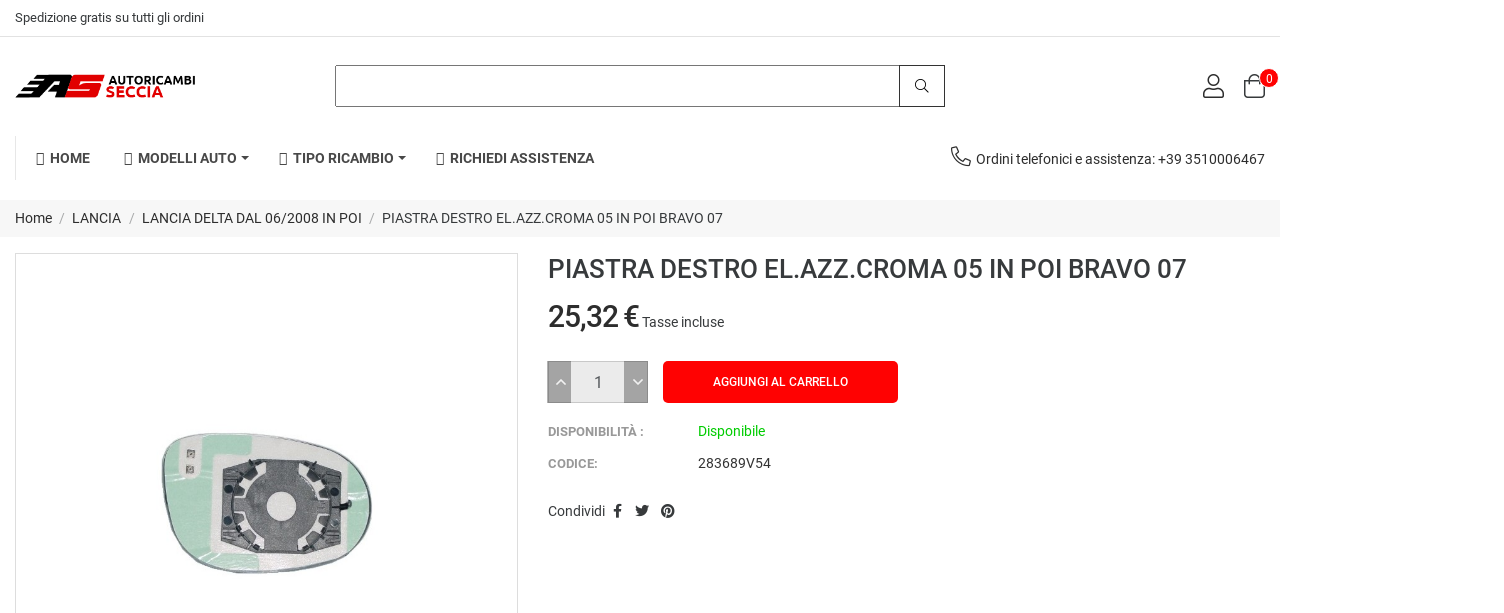

--- FILE ---
content_type: text/html; charset=utf-8
request_url: https://www.autoricambiseccia.it/lancia-delta-dal-062008-in-poi/2541-piastra-destro-elazzcroma-05bravo-07.html
body_size: 161751
content:
<!doctype html>
<html lang="it-IT">

  <head>
    
      
  <meta charset="utf-8">


  <meta http-equiv="x-ua-compatible" content="ie=edge">



  <link rel="canonical" href="https://www.autoricambiseccia.it/lancia-delta-dal-062008-in-poi/2541-piastra-destro-elazzcroma-05bravo-07.html">

  <title>PIASTRA DESTRO EL.AZZ.CROMA 05 IN POI BRAVO 07</title>
  
    
  
  <meta name="description" content="">
  <meta name="keywords" content="">
        <link rel="canonical" href="https://www.autoricambiseccia.it/lancia-delta-dal-062008-in-poi/2541-piastra-destro-elazzcroma-05bravo-07.html">
    
      
  
  
    <script type="application/ld+json">
  {
    "@context": "https://schema.org",
    "@type": "Organization",
    "name" : "Autoricambi Seccia",
    "url" : "https://www.autoricambiseccia.it/",
    "logo": {
      "@type": "ImageObject",
      "url":"https://www.autoricambiseccia.it/img/logo-1673880849.jpg"
    }
  }
</script>

<script type="application/ld+json">
  {
    "@context": "https://schema.org",
    "@type": "WebPage",
    "isPartOf": {
      "@type": "WebSite",
      "url":  "https://www.autoricambiseccia.it/",
      "name": "Autoricambi Seccia"
    },
    "name": "PIASTRA DESTRO EL.AZZ.CROMA 05 IN POI BRAVO 07",
    "url":  "https://www.autoricambiseccia.it/lancia-delta-dal-062008-in-poi/2541-piastra-destro-elazzcroma-05bravo-07.html"
  }
</script>


  <script type="application/ld+json">
    {
      "@context": "https://schema.org",
      "@type": "BreadcrumbList",
      "itemListElement": [
                      {
              "@type": "ListItem",
              "position": 1,
              "name": "Home",
              "item": "https://www.autoricambiseccia.it/"
              },                        {
              "@type": "ListItem",
              "position": 2,
              "name": "LANCIA",
              "item": "https://www.autoricambiseccia.it/451-lancia"
              },                        {
              "@type": "ListItem",
              "position": 3,
              "name": "LANCIA DELTA DAL 06/2008 IN POI",
              "item": "https://www.autoricambiseccia.it/9332-lancia-delta-dal-062008-in-poi"
              },                        {
              "@type": "ListItem",
              "position": 4,
              "name": "PIASTRA DESTRO EL.AZZ.CROMA 05 IN POI BRAVO 07",
              "item": "https://www.autoricambiseccia.it/lancia-delta-dal-062008-in-poi/2541-piastra-destro-elazzcroma-05bravo-07.html"
              }            ]
          }
  </script>
  
  
  
  
  
    
  

  
    <meta property="og:title" content="PIASTRA DESTRO EL.AZZ.CROMA 05 IN POI BRAVO 07" />
    <meta property="og:description" content="" />
    <meta property="og:url" content="https://www.autoricambiseccia.it/lancia-delta-dal-062008-in-poi/2541-piastra-destro-elazzcroma-05bravo-07.html" />
    <meta property="og:site_name" content="Autoricambi Seccia" />
        



  <meta name="viewport" content="width=device-width, initial-scale=1">



  <link rel="icon" type="image/vnd.microsoft.icon" href="https://www.autoricambiseccia.it/img/favicon.ico?1673880849">
  <link rel="shortcut icon" type="image/x-icon" href="https://www.autoricambiseccia.it/img/favicon.ico?1673880849">



  



  	

  <script type="text/javascript">
        var FilterProductsPro = {"CONFIGS":{"FPP_VERSION":"4.2.4","FPP_COLUMN_NAME":"#main","FPP_SEARCH_RESULTS_APAGE":true,"FPP_SHOW_TOTAL_PRODUCTS_OPTION":true,"FPP_ORDER_BY_TOTAL_PRODUCTS":false,"FPP_FILTER_SEARCH_BOX":false,"FPP_SHOW_FILTER_IN_URL":true,"FPP_SHOW_FILTER":false,"FPP_OVERRIDE_CSS":false,"FPP_OVERRIDE_JS":false,"FPP_ENABLE_DEBUG":false,"FPP_IP_DEBUG":"","FPP_SEARCHER_STICKY":true,"FPP_INFINITE_SCROLL":false,"FPP_THEME_COMPATIBILITY":false,"FPP_SHOW_TREE_FILTER_CATEGORY":true,"FPP_ENABLE_COOKIES":false,"FPP_COOKIE_TIMESTAMP":"1706806179.1232","FPP_FORCE_INDEXATION":false,"FPP_SHOW_SUBCATEGORY_PRODUCTS":"0","FPP_DISCOUNT_BY_COUNTRY":"0","FPP_DISCOUNT_BY_GROUP":"0","FPP_SHOW_FLOAT_BUTTON_MOBILE":"1","FPP_DISABLE_FLOAT_BUTTON_MOBILE_HOME":"1","FPP_THEME_TITLE_BACKGROUND_COLOR":"","FPP_THEME_TITLE_TEXT_COLOR":"","FPP_THEME_TITLE_ICON_COLOR":"","FPP_THEME_SELECTED_OPTION_BACKGROUND_COLOR":"","FPP_THEME_SELECTED_OPTION_BORDER_COLOR":"","FPP_THEME_SELECTED_OPTION_TEXT_COLOR":"","FPP_THEME_SEARCHER_BACKGROUND_COLOR":"","FPP_THEME_FILTER_NAME_COLOR":"","FPP_THEME_OPTION_CHECK_RADIO_TEXT_COLOR":"","FPP_THEME_BUTTON_SEARCH_BORDER_COLOR":"#ff0303","FPP_THEME_BUTTON_SEARCH_BACKGROUND_COLOR":"#ff0303","FPP_THEME_BUTTON_SEARCH_TEXT_COLOR":"","FPP_THEME_ICON_MOBILE_BACKGROUND_COLOR":"","FPP_THEME_ICON_MOBILE_COLOR":"","FPP_THEME_FONT_FAMILY":"","FPP_THEME_FONT_SIZE":"","FPP_THEME_FONT_WEIGHT":"","FPP_SECTIONS_REMOVE":"#home-page-tabs,#homepage-slider,#htmlcontent_top,#subcategories,#editorial_block_center,.slogan,.cat-name,.iosSlider_tb20,.advanced_banner_container,.rev_slider_wrapper,.content-top .container","FPP_RM":"1"},"GLOBALS_VARS_JS":{"control_types":{"list":1,"radio":2,"check":3,"input":4,"slider":5},"filter_types":{"custom":{"type":6,"class":"label label-primary","title":"Personalizzato"},"category":{"type":1,"class":"label label-success","title":"Categoria"},"supplier":{"type":3,"class":"label label-info","title":"Fornitore"},"manufacturer":{"type":2,"class":"label label-warning","title":"Manufacturer"},"attribute":{"type":5,"class":"label label-brown ","title":"Attributo"},"feature":{"type":4,"class":"label label-danger","title":"Feature"},"price":{"type":7,"class":"label label-default","title":"Price"},"input":{"type":8,"class":"label label-default","title":"Text input"},"stock":{"type":9,"class":"label label-default","title":"Stock"},"condition":{"type":10,"class":"label label-default","title":"Condition"}}},"Msg":{"no_options_lang":"No options available","choose_lang":"Choose.."},"current_controller":"product","page_name":"product","id_current_controller":null,"query":"","tag":"","theme_name":"sparks","fpp_static_token":"437c4042241a66e2d04184ce23ca96a5","actions_filterproductspro":"https:\/\/www.autoricambiseccia.it\/module\/filterproductspro\/actions?ajax=1","search_filterproductspro":"https:\/\/www.autoricambiseccia.it\/module\/filterproductspro\/search?ajax=1","currencySign":"\u20ac","currencyFormat":null,"currencyBlank":1,"control_types":{"LIST":1,"RADIO":2,"CHECK":3,"INPUT":4,"SLIDER":5},"instant_search":{"3":"0"}};
        var RB_Meta = {"v":"1.0.0"};
        var active = "0";
        var cancel_rating_txt = "Cancel Rating";
        var collections = ["<a href='https:\/\/www.autoricambiseccia.it\/lancia-thema-fl-dal-011992-in-poi\/24023-alzavela-dx-croma-thema-a-fune.html' class='sale-popup-img'><img src='https:\/\/www.autoricambiseccia.it\/206700-home_default\/alzavela-dx-croma-thema-a-fune.jpg' alt='ALZAVETRO ELETTRICO ANTERIORE DESTRO CROMA\/THEMA A FUNE'\/><\/a><div class='sale-popup-content'><h3><a href='https:\/\/www.autoricambiseccia.it\/lancia-thema-fl-dal-011992-in-poi\/24023-alzavela-dx-croma-thema-a-fune.html' title='ALZAVETRO ELETTRICO ANTERIORE DESTRO CROMA\/THEMA A FUNE'>ALZAVETRO ELETTRICO ANTERIORE DESTRO CROMA\/THEMA A FUNE<\/a><\/h3><span class='sale-popup-timeago'><\/span><\/div><span class='button-close'><i class='material-icons'>close<\/i><\/span>","<a href='https:\/\/www.autoricambiseccia.it\/iveco-daily-dal-052006-in-poi\/103573-retrovisore-destro-elettrico-tc-lucbludaily-06-09c-antenna-radio-.html' class='sale-popup-img'><img src='https:\/\/www.autoricambiseccia.it\/-home_default\/retrovisore-destro-elettrico-tc-lucbludaily-06-09c-antenna-radio-.jpg' alt='RETROVISORE DESTRO ELETTRICO T.C\/LUC.B.LU.DAILY 06-09C\/ANTENNA RADIO-'\/><\/a><div class='sale-popup-content'><h3><a href='https:\/\/www.autoricambiseccia.it\/iveco-daily-dal-052006-in-poi\/103573-retrovisore-destro-elettrico-tc-lucbludaily-06-09c-antenna-radio-.html' title='RETROVISORE DESTRO ELETTRICO T.C\/LUC.B.LU.DAILY 06-09C\/ANTENNA RADIO-'>RETROVISORE DESTRO ELETTRICO T.C\/LUC.B.LU.DAILY 06-09C\/ANTENNA RADIO-<\/a><\/h3><span class='sale-popup-timeago'><\/span><\/div><span class='button-close'><i class='material-icons'>close<\/i><\/span>","<a href='https:\/\/www.autoricambiseccia.it\/honda-cr-v-dal-032004-in-poi\/38967-modanatura-superiore-destro-cromato-griglia-esterno-honda-cr-v-03-0412-06.html' class='sale-popup-img'><img src='https:\/\/www.autoricambiseccia.it\/192524-home_default\/modanatura-superiore-destro-cromato-griglia-esterno-honda-cr-v-03-0412-06.jpg' alt='MODANATURA SUP DESTRO CROMATURA GRIGLIA EST HONDA CR-V DAL 2004 12\/06'\/><\/a><div class='sale-popup-content'><h3><a href='https:\/\/www.autoricambiseccia.it\/honda-cr-v-dal-032004-in-poi\/38967-modanatura-superiore-destro-cromato-griglia-esterno-honda-cr-v-03-0412-06.html' title='MODANATURA SUP DESTRO CROMATURA GRIGLIA EST HONDA CR-V DAL 2004 12\/06'>MODANATURA SUP DESTRO CROMATURA GRIGLIA EST HONDA CR-V DAL 2004 12\/06<\/a><\/h3><span class='sale-popup-timeago'><\/span><\/div><span class='button-close'><i class='material-icons'>close<\/i><\/span>","<a href='https:\/\/www.autoricambiseccia.it\/kia-sorento-dal-012015-in-poi\/104533-paraurti-anteriore-primer-c-pdc-kia-sorento-dal-2017.html' class='sale-popup-img'><img src='https:\/\/www.autoricambiseccia.it\/229642-home_default\/paraurti-anteriore-primer-c-pdc-kia-sorento-dal-2017.jpg' alt='PARAURTI  ANTERIORE PRIMER  C\/PDC KIA SORENTO DAL 2017'\/><\/a><div class='sale-popup-content'><h3><a href='https:\/\/www.autoricambiseccia.it\/kia-sorento-dal-012015-in-poi\/104533-paraurti-anteriore-primer-c-pdc-kia-sorento-dal-2017.html' title='PARAURTI  ANTERIORE PRIMER  C\/PDC KIA SORENTO DAL 2017'>PARAURTI  ANTERIORE PRIMER  C\/PDC KIA SORENTO DAL 2017<\/a><\/h3><span class='sale-popup-timeago'><\/span><\/div><span class='button-close'><i class='material-icons'>close<\/i><\/span>","<a href='https:\/\/www.autoricambiseccia.it\/volkswagen-new-beetle-dal-091997-in-poi\/55469-parafango-anteriore-sinistro-vw-new-beetle-09-9712-05.html' class='sale-popup-img'><img src='https:\/\/www.autoricambiseccia.it\/207766-home_default\/parafango-anteriore-sinistro-vw-new-beetle-09-9712-05.jpg' alt='PARAFANGO ANTERIORE SINISTRO VW NEW BEETLE 09\/97 IN POI 12\/05'\/><\/a><div class='sale-popup-content'><h3><a href='https:\/\/www.autoricambiseccia.it\/volkswagen-new-beetle-dal-091997-in-poi\/55469-parafango-anteriore-sinistro-vw-new-beetle-09-9712-05.html' title='PARAFANGO ANTERIORE SINISTRO VW NEW BEETLE 09\/97 IN POI 12\/05'>PARAFANGO ANTERIORE SINISTRO VW NEW BEETLE 09\/97 IN POI 12\/05<\/a><\/h3><span class='sale-popup-timeago'><\/span><\/div><span class='button-close'><i class='material-icons'>close<\/i><\/span>","<a href='https:\/\/www.autoricambiseccia.it\/peugeot-expert-dal-041994-in-poi\/4923-retrovdx-meccscudo-94-07.html' class='sale-popup-img'><img src='https:\/\/www.autoricambiseccia.it\/175532-home_default\/retrovdx-meccscudo-94-07.jpg' alt='SPECCHIO RETROVISORE MECCANICO SCUDO 94-07'\/><\/a><div class='sale-popup-content'><h3><a href='https:\/\/www.autoricambiseccia.it\/peugeot-expert-dal-041994-in-poi\/4923-retrovdx-meccscudo-94-07.html' title='SPECCHIO RETROVISORE MECCANICO SCUDO 94-07'>SPECCHIO RETROVISORE MECCANICO SCUDO 94-07<\/a><\/h3><span class='sale-popup-timeago'><\/span><\/div><span class='button-close'><i class='material-icons'>close<\/i><\/span>","<a href='https:\/\/www.autoricambiseccia.it\/toyota-avensis-dal-012009-in-poi\/67440-faro-sinistro-h11-h9-a-led-pred-reg-elett-toyota-avensis-01-11.html' class='sale-popup-img'><img src='https:\/\/www.autoricambiseccia.it\/154490-home_default\/faro-sinistro-h11-h9-a-led-pred-reg-elett-toyota-avensis-01-11.jpg' alt='FARO SINISTRO H11-H9 A LED ELETTRICO  TOYOTA AVENSIS DAL 01\/2011'\/><\/a><div class='sale-popup-content'><h3><a href='https:\/\/www.autoricambiseccia.it\/toyota-avensis-dal-012009-in-poi\/67440-faro-sinistro-h11-h9-a-led-pred-reg-elett-toyota-avensis-01-11.html' title='FARO SINISTRO H11-H9 A LED ELETTRICO  TOYOTA AVENSIS DAL 01\/2011'>FARO SINISTRO H11-H9 A LED ELETTRICO  TOYOTA AVENSIS DAL 01\/2011<\/a><\/h3><span class='sale-popup-timeago'><\/span><\/div><span class='button-close'><i class='material-icons'>close<\/i><\/span>","<a href='https:\/\/www.autoricambiseccia.it\/radice\/95773-lucciola-retrovisore-sinistro-inistro-vw-tiguan-2011-in-poi-sharan-yeti-10-in-poi-c-luce-di-cortesia.html' class='sale-popup-img'><img src='https:\/\/www.autoricambiseccia.it\/-home_default\/lucciola-retrovisore-sinistro-inistro-vw-tiguan-2011-in-poi-sharan-yeti-10-in-poi-c-luce-di-cortesia.jpg' alt='LUCCIOLA RETROVISORE SINISTRO INISTRO VW TIGUAN 2011 IN POI +SHARAN-YETI 10 IN POI  C\/LUCE DI CORTESIA'\/><\/a><div class='sale-popup-content'><h3><a href='https:\/\/www.autoricambiseccia.it\/radice\/95773-lucciola-retrovisore-sinistro-inistro-vw-tiguan-2011-in-poi-sharan-yeti-10-in-poi-c-luce-di-cortesia.html' title='LUCCIOLA RETROVISORE SINISTRO INISTRO VW TIGUAN 2011 IN POI +SHARAN-YETI 10 IN POI  C\/LUCE DI CORTESIA'>LUCCIOLA RETROVISORE SINISTRO INISTRO VW TIGUAN 2011 IN POI +SHARAN-YETI 10 IN POI  C\/LUCE DI CORTESIA<\/a><\/h3><span class='sale-popup-timeago'><\/span><\/div><span class='button-close'><i class='material-icons'>close<\/i><\/span>","<a href='https:\/\/www.autoricambiseccia.it\/bmw-serie-5-e39-dal-091995-in-poi\/21842-piastra-sinistro-elazzbmw-s5-e39-96-03.html' class='sale-popup-img'><img src='https:\/\/www.autoricambiseccia.it\/190928-home_default\/piastra-sinistro-elazzbmw-s5-e39-96-03.jpg' alt='PIASTRA SINISTRO EL.AZZ.BMW S5 E39 96-03'\/><\/a><div class='sale-popup-content'><h3><a href='https:\/\/www.autoricambiseccia.it\/bmw-serie-5-e39-dal-091995-in-poi\/21842-piastra-sinistro-elazzbmw-s5-e39-96-03.html' title='PIASTRA SINISTRO EL.AZZ.BMW S5 E39 96-03'>PIASTRA SINISTRO EL.AZZ.BMW S5 E39 96-03<\/a><\/h3><span class='sale-popup-timeago'><\/span><\/div><span class='button-close'><i class='material-icons'>close<\/i><\/span>","<a href='https:\/\/www.autoricambiseccia.it\/bmw-x3-f25-dal-012010-in-poi\/99890-fendinebbia-destro-h11-c-luce-di-curva-bmw-x3-f25-dal-2010-bmw-x5-f15-dal-2014.html' class='sale-popup-img'><img src='https:\/\/www.autoricambiseccia.it\/225971-home_default\/fendinebbia-destro-h11-c-luce-di-curva-bmw-x3-f25-dal-2010-bmw-x5-f15-dal-2014.jpg' alt='FENDINEBBIA  DESTRO H11 C\/LUCE DI CURVA BMW X3 F25 DAL  2010 \/BMW X5 F15 DAL  2014'\/><\/a><div class='sale-popup-content'><h3><a href='https:\/\/www.autoricambiseccia.it\/bmw-x3-f25-dal-012010-in-poi\/99890-fendinebbia-destro-h11-c-luce-di-curva-bmw-x3-f25-dal-2010-bmw-x5-f15-dal-2014.html' title='FENDINEBBIA  DESTRO H11 C\/LUCE DI CURVA BMW X3 F25 DAL  2010 \/BMW X5 F15 DAL  2014'>FENDINEBBIA  DESTRO H11 C\/LUCE DI CURVA BMW X3 F25 DAL  2010 \/BMW X5 F15 DAL  2014<\/a><\/h3><span class='sale-popup-timeago'><\/span><\/div><span class='button-close'><i class='material-icons'>close<\/i><\/span>"];
        var isLogged = false;
        var popup = "<div\n\tclass=\"rb-popup-container\"\n\tstyle=\"width:770px;\n\theight:460px;\tbackground-image: url('\/modules\/rbthemefunction\/\/views\/img\/imgbg_1.jpg');\tbackground-position: center\"\n>\n\t<div class=\"rb-popup-flex\">\n\t\t<div id=\"rb_newsletter_popup\" class=\"rb-block\">\n\t\t\t<div class=\"rb-block-content\">\n\t\t\t\t<form action=\"\" method=\"POST\">\n\t\t\t\t\t<div class=\"rb-popup-text\">\n    \t\t\t\t\t<h2>Be the first to know<\/h2>\n<p>Subscribe for the latest news &amp; get 15% off your first order.<\/p>\n                    <\/div>\n\n                    \t                    <div class=\"rb-relative-input relative\">\n\t                    \t<input class=\"inputNew\" id=\"rb-newsletter-popup\" type=\"email\" name=\"email\" required=\"\" value=\"\" placeholder=\"your@email.com\" \/>\n\t                    \t<button class=\"rb-send-email\">\n\t                    \t\t<i class=\"material-icons\">trending_flat<\/i>\n\t                    \t<\/button>\n\t                    <\/div>\n\n\t                    <div class=\"rb-email-alert\">\n\t                    \t<div class=\"cssload-container rb-ajax-loading\">\n\t<div class=\"cssload-double-torus\"><\/div>\n<\/div>\t                    \t<p class=\"rb-email rb-email-success alert alert-success\"><\/p>\n\t                    \t<p class=\"rb-email rb-email-error alert alert-danger\"><\/p>\n\t                    <\/div>\n                    \t\t\t\t<\/form>\n\t\t\t<\/div>\n\t\t<\/div>\n\t<\/div>\n<\/div>";
        var prestashop = {"cart":{"products":[],"totals":{"total":{"type":"total","label":"Totale","amount":0,"value":"0,00\u00a0\u20ac"},"total_including_tax":{"type":"total","label":"Totale (tasse incl.)","amount":0,"value":"0,00\u00a0\u20ac"},"total_excluding_tax":{"type":"total","label":"Totale (tasse escl.)","amount":0,"value":"0,00\u00a0\u20ac"}},"subtotals":{"products":{"type":"products","label":"Totale parziale","amount":0,"value":"0,00\u00a0\u20ac"},"discounts":null,"shipping":{"type":"shipping","label":"Spedizione","amount":0,"value":""},"tax":null},"products_count":0,"summary_string":"0 articoli","vouchers":{"allowed":1,"added":[]},"discounts":[],"minimalPurchase":0,"minimalPurchaseRequired":""},"currency":{"id":1,"name":"Euro","iso_code":"EUR","iso_code_num":"978","sign":"\u20ac"},"customer":{"lastname":null,"firstname":null,"email":null,"birthday":null,"newsletter":null,"newsletter_date_add":null,"optin":null,"website":null,"company":null,"siret":null,"ape":null,"is_logged":false,"gender":{"type":null,"name":null},"addresses":[]},"language":{"name":"Italiano (Italian)","iso_code":"it","locale":"it-IT","language_code":"it","is_rtl":"0","date_format_lite":"d\/m\/Y","date_format_full":"d\/m\/Y H:i:s","id":1},"page":{"title":"","canonical":"https:\/\/www.autoricambiseccia.it\/lancia-delta-dal-062008-in-poi\/2541-piastra-destro-elazzcroma-05bravo-07.html","meta":{"title":"PIASTRA DESTRO EL.AZZ.CROMA 05 IN POI BRAVO 07","description":"","keywords":"","robots":"index"},"page_name":"product","body_classes":{"lang-it":true,"lang-rtl":false,"country-IT":true,"currency-EUR":true,"layout-full-width":true,"page-product":true,"tax-display-enabled":true,"product-id-2541":true,"product-PIASTRA DESTRO EL.AZZ.CROMA 05 IN POI BRAVO 07":true,"product-id-category-9332":true,"product-id-manufacturer-42":true,"product-id-supplier-0":true,"product-available-for-order":true},"admin_notifications":[]},"shop":{"name":"Autoricambi Seccia","logo":"https:\/\/www.autoricambiseccia.it\/img\/logo-1673880849.jpg","stores_icon":"https:\/\/www.autoricambiseccia.it\/img\/logo_stores.png","favicon":"https:\/\/www.autoricambiseccia.it\/img\/favicon.ico"},"urls":{"base_url":"https:\/\/www.autoricambiseccia.it\/","current_url":"https:\/\/www.autoricambiseccia.it\/lancia-delta-dal-062008-in-poi\/2541-piastra-destro-elazzcroma-05bravo-07.html","shop_domain_url":"https:\/\/www.autoricambiseccia.it","img_ps_url":"https:\/\/www.autoricambiseccia.it\/img\/","img_cat_url":"https:\/\/www.autoricambiseccia.it\/img\/c\/","img_lang_url":"https:\/\/www.autoricambiseccia.it\/img\/l\/","img_prod_url":"https:\/\/www.autoricambiseccia.it\/img\/p\/","img_manu_url":"https:\/\/www.autoricambiseccia.it\/img\/m\/","img_sup_url":"https:\/\/www.autoricambiseccia.it\/img\/su\/","img_ship_url":"https:\/\/www.autoricambiseccia.it\/img\/s\/","img_store_url":"https:\/\/www.autoricambiseccia.it\/img\/st\/","img_col_url":"https:\/\/www.autoricambiseccia.it\/img\/co\/","img_url":"https:\/\/www.autoricambiseccia.it\/themes\/sparks\/assets\/img\/","css_url":"https:\/\/www.autoricambiseccia.it\/themes\/sparks\/assets\/css\/","js_url":"https:\/\/www.autoricambiseccia.it\/themes\/sparks\/assets\/js\/","pic_url":"https:\/\/www.autoricambiseccia.it\/upload\/","pages":{"address":"https:\/\/www.autoricambiseccia.it\/indirizzo","addresses":"https:\/\/www.autoricambiseccia.it\/indirizzi","authentication":"https:\/\/www.autoricambiseccia.it\/login","cart":"https:\/\/www.autoricambiseccia.it\/carrello","category":"https:\/\/www.autoricambiseccia.it\/index.php?controller=category","cms":"https:\/\/www.autoricambiseccia.it\/index.php?controller=cms","contact":"https:\/\/www.autoricambiseccia.it\/contattaci","discount":"https:\/\/www.autoricambiseccia.it\/buoni-sconto","guest_tracking":"https:\/\/www.autoricambiseccia.it\/tracciatura-ospite","history":"https:\/\/www.autoricambiseccia.it\/cronologia-ordini","identity":"https:\/\/www.autoricambiseccia.it\/dati-personali","index":"https:\/\/www.autoricambiseccia.it\/","my_account":"https:\/\/www.autoricambiseccia.it\/account","order_confirmation":"https:\/\/www.autoricambiseccia.it\/conferma-ordine","order_detail":"https:\/\/www.autoricambiseccia.it\/index.php?controller=order-detail","order_follow":"https:\/\/www.autoricambiseccia.it\/segui-ordine","order":"https:\/\/www.autoricambiseccia.it\/ordine","order_return":"https:\/\/www.autoricambiseccia.it\/index.php?controller=order-return","order_slip":"https:\/\/www.autoricambiseccia.it\/buono-ordine","pagenotfound":"https:\/\/www.autoricambiseccia.it\/pagina-non-trovata","password":"https:\/\/www.autoricambiseccia.it\/recupero-password","pdf_invoice":"https:\/\/www.autoricambiseccia.it\/index.php?controller=pdf-invoice","pdf_order_return":"https:\/\/www.autoricambiseccia.it\/index.php?controller=pdf-order-return","pdf_order_slip":"https:\/\/www.autoricambiseccia.it\/index.php?controller=pdf-order-slip","prices_drop":"https:\/\/www.autoricambiseccia.it\/offerte","product":"https:\/\/www.autoricambiseccia.it\/index.php?controller=product","search":"https:\/\/www.autoricambiseccia.it\/ricerca","sitemap":"https:\/\/www.autoricambiseccia.it\/mappa-del-sito","stores":"https:\/\/www.autoricambiseccia.it\/negozi","supplier":"https:\/\/www.autoricambiseccia.it\/fornitori","register":"https:\/\/www.autoricambiseccia.it\/login?create_account=1","order_login":"https:\/\/www.autoricambiseccia.it\/ordine?login=1"},"alternative_langs":[],"theme_assets":"\/themes\/sparks\/assets\/","actions":{"logout":"https:\/\/www.autoricambiseccia.it\/?mylogout="},"no_picture_image":{"bySize":{"medium_default":{"url":"https:\/\/www.autoricambiseccia.it\/img\/p\/it-default-medium_default.jpg","width":98,"height":127},"small_default":{"url":"https:\/\/www.autoricambiseccia.it\/img\/p\/it-default-small_default.jpg","width":98,"height":127},"cart_default":{"url":"https:\/\/www.autoricambiseccia.it\/img\/p\/it-default-cart_default.jpg","width":125,"height":125},"home_default":{"url":"https:\/\/www.autoricambiseccia.it\/img\/p\/it-default-home_default.jpg","width":256,"height":256},"large_default":{"url":"https:\/\/www.autoricambiseccia.it\/img\/p\/it-default-large_default.jpg","width":800,"height":800}},"small":{"url":"https:\/\/www.autoricambiseccia.it\/img\/p\/it-default-medium_default.jpg","width":98,"height":127},"medium":{"url":"https:\/\/www.autoricambiseccia.it\/img\/p\/it-default-cart_default.jpg","width":125,"height":125},"large":{"url":"https:\/\/www.autoricambiseccia.it\/img\/p\/it-default-large_default.jpg","width":800,"height":800},"legend":""}},"configuration":{"display_taxes_label":true,"display_prices_tax_incl":true,"is_catalog":false,"show_prices":true,"opt_in":{"partner":false},"quantity_discount":{"type":"discount","label":"Sconto unit\u00e0"},"voucher_enabled":1,"return_enabled":0},"field_required":[],"breadcrumb":{"links":[{"title":"Home","url":"https:\/\/www.autoricambiseccia.it\/"},{"title":"LANCIA","url":"https:\/\/www.autoricambiseccia.it\/451-lancia"},{"title":"LANCIA DELTA DAL 06\/2008 IN POI","url":"https:\/\/www.autoricambiseccia.it\/9332-lancia-delta-dal-062008-in-poi"},{"title":"PIASTRA DESTRO EL.AZZ.CROMA 05 IN POI BRAVO 07","url":"https:\/\/www.autoricambiseccia.it\/lancia-delta-dal-062008-in-poi\/2541-piastra-destro-elazzcroma-05bravo-07.html"}],"count":4},"link":{"protocol_link":"https:\/\/","protocol_content":"https:\/\/"},"time":1769597846,"static_token":"36711d4f2e119f6791a0a3aa809ab9ed","token":"3047ab5b58ceedd74cc24601b0de4c07","debug":false};
        var priceDisplayPrecision = 2;
        var psemailsubscription_subscription = "https:\/\/www.autoricambiseccia.it\/module\/ps_emailsubscription\/subscription";
        var rbFrontendConfig = {"isEditMode":"","stretchedSectionContainer":"","is_rtl":"","rb_day":"Days"};
        var rb_ajax_url = "https:\/\/www.autoricambiseccia.it\/filter";
        var rb_days = "Days";
        var rb_facebook = {"general_appid":"","general_pageid":"","chat_state":"0","chat_color":"","chat_delay":"","login_state":"0","login_redirect":"no_redirect","comments_state":"0","comments_tab":"0","comments_width":"100%","comments_number":"","comments_admins":"","product_page_url":"https:\/\/www.autoricambiseccia.it\/lancia-delta-dal-062008-in-poi\/2541-piastra-destro-elazzcroma-05bravo-07.html","login_destination":"https:\/\/www.autoricambiseccia.it\/account","phrases":{"login":"Entra"}};
        var rb_height = "460";
        var rb_hours = "Hours";
        var rb_minutes = "Minutes";
        var rb_modal = "<div class=\"modal-content\">\n\t<div class=\"modal-header\">\n\t\t<h5 class=\"modal-title text-xs-center\">\n\t\t\tDelete selected item ?\n\t\t<\/h5>\n\t<\/div>\n\n\t<div class=\"modal-footer\">\n\t\t<button type=\"button\" class=\"rb-modal-no rb-modal-accept btn btn-primary\" data-dismiss=\"modal\">\n\t\t\tAnnulla\n\t\t<\/button>\n\n\t\t<button type=\"button\" class=\"rb-modal-yes rb-modal-accept btn btn-primary\">\n\t\t\tOK\n\t\t<\/button>\n\t<\/div>\n<\/div>";
        var rb_seconds = "Seconds";
        var rb_slick = {"active":"1","slideshow":"5","slidesToScroll":"","autoplay":"0","autospeed":""};
        var rb_text = "You must be logged. <a href=\"https:\/\/www.autoricambiseccia.it\/login\">Accedi<\/a>";
        var rb_view = "1";
        var rb_width = "770";
        var rb_zoom = {"active":"0","type":"3","scroll":"1"};
        var text1 = "No Product";
        var text2 = "You Can Not Delete Default Wishlist";
        var token = "36711d4f2e119f6791a0a3aa809ab9ed";
        var url_ajax = "https:\/\/www.autoricambiseccia.it\/module\/rbthemefunction\/ajax";
        var url_compare = "https:\/\/www.autoricambiseccia.it\/compare";
        var url_wishlist = "https:\/\/www.autoricambiseccia.it\/wishlist";
      </script>
		<link rel="stylesheet" href="https://www.autoricambiseccia.it/themes/sparks/assets/css/theme.css" media="all">
		<link rel="stylesheet" href="/modules/rbthemeslider/views/css/rbthemeslider/rbthemeslider.css?v=1.0.0" media="all">
		<link rel="stylesheet" href="/modules/rbthemeslider/views/lib/font-awesome/css/font-awesome.min.css?v=4.7.0" media="all">
		<link rel="stylesheet" href="https://www.autoricambiseccia.it/modules/ps_searchbar/ps_searchbar.css" media="all">
		<link rel="stylesheet" href="https://www.autoricambiseccia.it/modules/paypal/views/css/paypal_fo.css" media="all">
		<link rel="stylesheet" href="https://www.autoricambiseccia.it/modules/rbthemedream/views/css/animate.css" media="all">
		<link rel="stylesheet" href="https://www.autoricambiseccia.it/modules/rbthemedream/views/css/front.css" media="all">
		<link rel="stylesheet" href="https://www.autoricambiseccia.it/modules/rbthemedream/views/css/slick.css" media="all">
		<link rel="stylesheet" href="https://www.autoricambiseccia.it/modules/rbthemedream/views/css/header.css" media="all">
		<link rel="stylesheet" href="https://www.autoricambiseccia.it/modules/rbthemedream/views/css/footer.css" media="all">
		<link rel="stylesheet" href="https://www.autoricambiseccia.it/modules/rbthemedream/views/css/lib/rb-img-360.css" media="all">
		<link rel="stylesheet" href="https://www.autoricambiseccia.it/modules/rbthemedream/views/css/lib/rb-prism.css" media="all">
		<link rel="stylesheet" href="https://www.autoricambiseccia.it/modules/rbthemefunction//views/css/front.css" media="all">
		<link rel="stylesheet" href="https://www.autoricambiseccia.it/modules/rbthemefunction//views/css/magnific-popup.css" media="all">
		<link rel="stylesheet" href="https://www.autoricambiseccia.it/modules/rbthemefunction//views/css/rate.css" media="all">
		<link rel="stylesheet" href="https://www.autoricambiseccia.it/modules/rbthememenu/views/css/animate.css" media="all">
		<link rel="stylesheet" href="https://www.autoricambiseccia.it/modules/filterproductspro/views/css/lib/nouislider/nouislider.min.css" media="all">
		<link rel="stylesheet" href="https://www.autoricambiseccia.it/modules/filterproductspro/views/css/lib/bootstrap/pts/pts-bootstrap.css" media="all">
		<link rel="stylesheet" href="https://www.autoricambiseccia.it/modules/filterproductspro/views/css/lib/font-awesome/font-awesome.css" media="all">
		<link rel="stylesheet" href="https://www.autoricambiseccia.it/modules/filterproductspro/views/css/front/filterproductspro.css" media="all">
		<link rel="stylesheet" href="https://www.autoricambiseccia.it/modules/filterproductspro/views/css/front/compatibilities.css" media="all">
		<link rel="stylesheet" href="https://www.autoricambiseccia.it/modules/filterproductspro/views/css/front/override.css" media="all">
		<link rel="stylesheet" href="https://www.autoricambiseccia.it/modules/filterproductspro/views/css/front/product.css" media="all">
		<link rel="stylesheet" href="https://www.autoricambiseccia.it/modules/rbsmartfilter//views/css/front.css" media="all">
		<link rel="stylesheet" href="https://www.autoricambiseccia.it/modules/rbsmartfilter//views/css/filter.css" media="all">
		<link rel="stylesheet" href="https://www.autoricambiseccia.it/js/jquery/ui/themes/base/minified/jquery-ui.min.css" media="all">
		<link rel="stylesheet" href="https://www.autoricambiseccia.it/js/jquery/ui/themes/base/minified/jquery.ui.theme.min.css" media="all">
		<link rel="stylesheet" href="https://www.autoricambiseccia.it/js/jquery/plugins/fancybox/jquery.fancybox.css" media="all">
		<link rel="stylesheet" href="https://www.autoricambiseccia.it/modules/rbthemeblog/views/css/rbthemeblog.css" media="all">
		<link rel="stylesheet" href="https://www.autoricambiseccia.it/modules/rbthememenu/views/css/megamenu.css" media="all">
		<link rel="stylesheet" href="https://www.autoricambiseccia.it/modules/rbthememenu/views/css/fix17.css" media="all">
		<link rel="stylesheet" href="https://www.autoricambiseccia.it/themes/sparks/assets/css/custom.css" media="all">
		<link rel="stylesheet" href="https://www.autoricambiseccia.it/modules/rbthemedream/views/css/config.css" media="all">
	
	


        <link rel="preload" href="/modules/creativeelements/views/lib/ceicons/fonts/ceicons.woff2?fj664s"
            as="font" type="font/woff2" crossorigin>
                <link rel="preload" href="/modules/creativeelements/views/lib/font-awesome/fonts/fontawesome-webfont.woff2?v=4.7.0"
            as="font" type="font/woff2" crossorigin>
        <!--CE-JS-->


  	<style>.rb_megamenu .rb_menus_li h4,
.rb_megamenu .rb_menus_li h5,
.rb_megamenu .rb_menus_li h6,
.rb_megamenu .rb_menus_li h1,
.rb_megamenu .rb_menus_li h2,
.rb_megamenu .rb_menus_li h3,
.rb_megamenu .rb_menus_li h4 *:not(i),
.rb_megamenu .rb_menus_li h5 *:not(i),
.rb_megamenu .rb_menus_li h6 *:not(i),
.rb_megamenu .rb_menus_li h1 *:not(i),
.rb_megamenu .rb_menus_li h2 *:not(i),
.rb_megamenu .rb_menus_li h3 *:not(i),
.rb_megamenu .rb_menus_li > a{
    font-family: inherit;
}
.rb_megamenu *:not(.fa):not(i){
    font-family: inherit;
}

.rb_block *{
    font-size: 14px;
}    

@media (min-width: 768px){
/*layout 1*/
    .rb_megamenu.layout_layout1{
        background: ;
    }
    .layout_layout1 .rb_megamenu_content{
      background: linear-gradient(#FFFFFF, #F2F2F2) repeat scroll 0 0 rgba(0, 0, 0, 0);
      background: -webkit-linear-gradient(#FFFFFF, #F2F2F2) repeat scroll 0 0 rgba(0, 0, 0, 0);
      background: -o-linear-gradient(#FFFFFF, #F2F2F2) repeat scroll 0 0 rgba(0, 0, 0, 0);
    }
    .rb_megamenu.layout_layout1:not(.ybc_vertical_menu) .rb_menus_ul{
         background: ;
    }

    #header .layout_layout1:not(.ybc_vertical_menu) .rb_menus_li > a,
    .layout_layout1 .ybc-menu-vertical-button,
    .layout_layout1 .rb_extra_item *{
        color: #484848
    }
    .layout_layout1 .ybc-menu-vertical-button .ybc-menu-button-toggle_icon_default .icon-bar{
        background-color: #484848
    }
    .layout_layout1 .rb_menus_li:hover > a, 
    .layout_layout1 .rb_menus_li.active > a,
    #header .layout_layout1 .rb_menus_li:hover > a,
    .layout_layout1:hover .ybc-menu-vertical-button,
    .layout_layout1 .rb_extra_item button[type="submit"]:hover i,
    #header .layout_layout1 .rb_menus_li.active > a{
        color: #ec4249;
    }
    
    .layout_layout1:not(.ybc_vertical_menu) .rb_menus_li > a:before,
    .layout_layout1.ybc_vertical_menu:hover .ybc-menu-vertical-button:before,
    .layout_layout1:hover .ybc-menu-vertical-button .ybc-menu-button-toggle_icon_default .icon-bar,
    .ybc-menu-vertical-button.layout_layout1:hover{background-color: #ec4249;}
    
    .layout_layout1:not(.ybc_vertical_menu) .rb_menus_li:hover > a,
    .rb_megamenu.layout_layout1.ybc_vertical_menu:hover,
    #header .layout_layout1:not(.ybc_vertical_menu) .rb_menus_li:hover > a,
    .rb_megamenu.layout_layout1.ybc_vertical_menu:hover{
        background: #ffffff;
    }
    
    .layout_layout1.rb_megamenu .rb_columns_ul,
    .layout_layout1.ybc_vertical_menu .rb_menus_ul{
        background-color: #ffffff;
    }
    #header .layout_layout1 .rb_block_content a,
    #header .layout_layout1 .rb_block_content p,
    .layout_layout1.ybc_vertical_menu .rb_menus_li > a,
    #header .layout_layout1.ybc_vertical_menu .rb_menus_li > a{
        color: #414141;
    }
    
    .layout_layout1 .rb_columns_ul h1,
    .layout_layout1 .rb_columns_ul h2,
    .layout_layout1 .rb_columns_ul h3,
    .layout_layout1 .rb_columns_ul h4,
    .layout_layout1 .rb_columns_ul h5,
    .layout_layout1 .rb_columns_ul h6,
    .layout_layout1 .rb_columns_ul .rb_block > h1 a,
    .layout_layout1 .rb_columns_ul .rb_block > h2 a,
    .layout_layout1 .rb_columns_ul .rb_block > h3 a,
    .layout_layout1 .rb_columns_ul .rb_block > h4 a,
    .layout_layout1 .rb_columns_ul .rb_block > h5 a,
    .layout_layout1 .rb_columns_ul .rb_block > h6 a,
    #header .layout_layout1 .rb_columns_ul .rb_block > h1 a,
    #header .layout_layout1 .rb_columns_ul .rb_block > h2 a,
    #header .layout_layout1 .rb_columns_ul .rb_block > h3 a,
    #header .layout_layout1 .rb_columns_ul .rb_block > h4 a,
    #header .layout_layout1 .rb_columns_ul .rb_block > h5 a,
    #header .layout_layout1 .rb_columns_ul .rb_block > h6 a,
    .layout_layout1 .rb_columns_ul .h1,
    .layout_layout1 .rb_columns_ul .h2,
    .layout_layout1 .rb_columns_ul .h3,
    .layout_layout1 .rb_columns_ul .h4,
    .layout_layout1 .rb_columns_ul .h5,
    .layout_layout1 .rb_columns_ul .h6{
        color: #414141;
    }
    
    
    .layout_layout1 li:hover > a,
    .layout_layout1 li > a:hover,
    .layout_layout1 .rb_tabs_li.open .rb_tab_toggle_title,
    .layout_layout1 .rb_tabs_li.open .rb_tab_toggle_title a,
    .layout_layout1 .rb_tabs_li:hover .rb_tab_toggle_title,
    .layout_layout1 .rb_tabs_li:hover .rb_tab_toggle_title a,
    #header .layout_layout1 .rb_tabs_li.open .rb_tab_toggle_title,
    #header .layout_layout1 .rb_tabs_li.open .rb_tab_toggle_title a,
    #header .layout_layout1 .rb_tabs_li:hover .rb_tab_toggle_title,
    #header .layout_layout1 .rb_tabs_li:hover .rb_tab_toggle_title a,
    .layout_layout1.ybc_vertical_menu .rb_menus_li > a,
    #header .layout_layout1 li:hover > a,
    .layout_layout1.ybc_vertical_menu .rb_menus_li:hover > a,
    #header .layout_layout1.ybc_vertical_menu .rb_menus_li:hover > a,
    #header .layout_layout1 .rb_columns_ul .rb_block_type_product .product-title > a:hover,
    #header .layout_layout1 li > a:hover{color: #ec4249;}
    
    
/*end layout 1*/
    
    
    /*layout 2*/
    .rb_megamenu.layout_layout2{
        background-color: #3cabdb;
    }
    
    #header .layout_layout2:not(.ybc_vertical_menu) .rb_menus_li > a,
    .layout_layout2 .ybc-menu-vertical-button,
    .layout_layout2 .rb_extra_item *{
        color: #ffffff
    }
    .layout_layout2 .ybc-menu-vertical-button .ybc-menu-button-toggle_icon_default .icon-bar{
        background-color: #ffffff
    }
    .layout_layout2:not(.ybc_vertical_menu) .rb_menus_li:hover > a, 
    .layout_layout2:not(.ybc_vertical_menu) .rb_menus_li.active > a,
    #header .layout_layout2:not(.ybc_vertical_menu) .rb_menus_li:hover > a,
    .layout_layout2:hover .ybc-menu-vertical-button,
    .layout_layout2 .rb_extra_item button[type="submit"]:hover i,
    #header .layout_layout2:not(.ybc_vertical_menu) .rb_menus_li.active > a{color: #ffffff;}
    
    .layout_layout2:hover .ybc-menu-vertical-button .ybc-menu-button-toggle_icon_default .icon-bar{
        background-color: #ffffff;
    }
    .layout_layout2:not(.ybc_vertical_menu) .rb_menus_li:hover > a,
    #header .layout_layout2:not(.ybc_vertical_menu) .rb_menus_li:hover > a,
    .rb_megamenu.layout_layout2.ybc_vertical_menu:hover{
        background-color: #50b4df;
    }
    
    .layout_layout2.rb_megamenu .rb_columns_ul,
    .layout_layout2.ybc_vertical_menu .rb_menus_ul{
        background-color: #ffffff;
    }
    #header .layout_layout2 .rb_block_content a,
    .layout_layout2.ybc_vertical_menu .rb_menus_li > a,
    #header .layout_layout2.ybc_vertical_menu .rb_menus_li > a,
    #header .layout_layout2 .rb_block_content p{
        color: #666666;
    }
    
    .layout_layout2 .rb_columns_ul h1,
    .layout_layout2 .rb_columns_ul h2,
    .layout_layout2 .rb_columns_ul h3,
    .layout_layout2 .rb_columns_ul h4,
    .layout_layout2 .rb_columns_ul h5,
    .layout_layout2 .rb_columns_ul h6,
    .layout_layout2 .rb_columns_ul .rb_block > h1 a,
    .layout_layout2 .rb_columns_ul .rb_block > h2 a,
    .layout_layout2 .rb_columns_ul .rb_block > h3 a,
    .layout_layout2 .rb_columns_ul .rb_block > h4 a,
    .layout_layout2 .rb_columns_ul .rb_block > h5 a,
    .layout_layout2 .rb_columns_ul .rb_block > h6 a,
    #header .layout_layout2 .rb_columns_ul .rb_block > h1 a,
    #header .layout_layout2 .rb_columns_ul .rb_block > h2 a,
    #header .layout_layout2 .rb_columns_ul .rb_block > h3 a,
    #header .layout_layout2 .rb_columns_ul .rb_block > h4 a,
    #header .layout_layout2 .rb_columns_ul .rb_block > h5 a,
    #header .layout_layout2 .rb_columns_ul .rb_block > h6 a,
    .layout_layout2 .rb_columns_ul .h1,
    .layout_layout2 .rb_columns_ul .h2,
    .layout_layout2 .rb_columns_ul .h3,
    .layout_layout2 .rb_columns_ul .h4,
    .layout_layout2 .rb_columns_ul .h5,
    .layout_layout2 .rb_columns_ul .h6{
        color: #414141;
    }
    
    
    .layout_layout2 li:hover > a,
    .layout_layout2 li > a:hover,
    .layout_layout2 .rb_tabs_li.open .rb_tab_toggle_title,
    .layout_layout2 .rb_tabs_li.open .rb_tab_toggle_title a,
    .layout_layout2 .rb_tabs_li:hover .rb_tab_toggle_title,
    .layout_layout2 .rb_tabs_li:hover .rb_tab_toggle_title a,
    #header .layout_layout2 .rb_tabs_li.open .rb_tab_toggle_title,
    #header .layout_layout2 .rb_tabs_li.open .rb_tab_toggle_title a,
    #header .layout_layout2 .rb_tabs_li:hover .rb_tab_toggle_title,
    #header .layout_layout2 .rb_tabs_li:hover .rb_tab_toggle_title a,
    #header .layout_layout2 li:hover > a,
    .layout_layout2.ybc_vertical_menu .rb_menus_li > a,
    .layout_layout2.ybc_vertical_menu .rb_menus_li:hover > a,
    #header .layout_layout2.ybc_vertical_menu .rb_menus_li:hover > a,
    #header .layout_layout2 .rb_columns_ul .rb_block_type_product .product-title > a:hover,
    #header .layout_layout2 li > a:hover{color: #fc4444;}
    
    
    
    /*layout 3*/
    .rb_megamenu.layout_layout3,
    .layout_layout3 .rb_tab_li_content{
        background-color: #333333;
        
    }
    #header .layout_layout3:not(.ybc_vertical_menu) .rb_menus_li > a,
    .layout_layout3 .ybc-menu-vertical-button,
    .layout_layout3 .rb_extra_item *{
        color: #ffffff
    }
    .layout_layout3 .ybc-menu-vertical-button .ybc-menu-button-toggle_icon_default .icon-bar{
        background-color: #ffffff
    }
    .layout_layout3 .rb_menus_li:hover > a, 
    .layout_layout3 .rb_menus_li.active > a,
    .layout_layout3 .rb_extra_item button[type="submit"]:hover i,
    #header .layout_layout3 .rb_menus_li:hover > a,
    #header .layout_layout3 .rb_menus_li.active > a,
    .layout_layout3:hover .ybc-menu-vertical-button,
    .layout_layout3:hover .ybc-menu-vertical-button .ybc-menu-button-toggle_icon_default .icon-bar{
        color: #ffffff;
    }
    
    .layout_layout3:not(.ybc_vertical_menu) .rb_menus_li:hover > a,
    #header .layout_layout3:not(.ybc_vertical_menu) .rb_menus_li:hover > a,
    .rb_megamenu.layout_layout3.ybc_vertical_menu:hover,
    .layout_layout3 .rb_tabs_li.open .rb_columns_contents_ul,
    .layout_layout3 .rb_tabs_li.open .rb_tab_li_content {
        background-color: #000000;
    }
    .layout_layout3 .rb_tabs_li.open.rb_tabs_has_content .rb_tab_li_content .rb_tab_name::before{
        border-right-color: #000000;
    }
    .layout_layout3.rb_megamenu .rb_columns_ul,
    .ybc_vertical_menu.layout_layout3 .rb_menus_ul.rb_mn_submenu_full_height .rb_menus_li:hover a::before,
    .layout_layout3.ybc_vertical_menu .rb_menus_ul{
        background-color: #000000;
        border-color: #000000;
    }
    #header .layout_layout3 .rb_block_content a,
    #header .layout_layout3 .rb_block_content p,
    .layout_layout3.ybc_vertical_menu .rb_menus_li > a,
    #header .layout_layout3.ybc_vertical_menu .rb_menus_li > a{
        color: #dcdcdc;
    }
    
    .layout_layout3 .rb_columns_ul h1,
    .layout_layout3 .rb_columns_ul h2,
    .layout_layout3 .rb_columns_ul h3,
    .layout_layout3 .rb_columns_ul h4,
    .layout_layout3 .rb_columns_ul h5,
    .layout_layout3 .rb_columns_ul h6,
    .layout_layout3 .rb_columns_ul .rb_block > h1 a,
    .layout_layout3 .rb_columns_ul .rb_block > h2 a,
    .layout_layout3 .rb_columns_ul .rb_block > h3 a,
    .layout_layout3 .rb_columns_ul .rb_block > h4 a,
    .layout_layout3 .rb_columns_ul .rb_block > h5 a,
    .layout_layout3 .rb_columns_ul .rb_block > h6 a,
    #header .layout_layout3 .rb_columns_ul .rb_block > h1 a,
    #header .layout_layout3 .rb_columns_ul .rb_block > h2 a,
    #header .layout_layout3 .rb_columns_ul .rb_block > h3 a,
    #header .layout_layout3 .rb_columns_ul .rb_block > h4 a,
    #header .layout_layout3 .rb_columns_ul .rb_block > h5 a,
    #header .layout_layout3 .rb_columns_ul .rb_block > h6 a,
    .layout_layout3 .rb_columns_ul .h1,
    .layout_layout3 .rb_columns_ul .h2,
    .layout_layout3 .rb_columns_ul .h3,
    .layout_layout3.ybc_vertical_menu .rb_menus_li:hover > a,
    #header .layout_layout3.ybc_vertical_menu .rb_menus_li:hover > a,
    .layout_layout3 .rb_columns_ul .h4,
    .layout_layout3 .rb_columns_ul .h5,
    .layout_layout3 .rb_columns_ul .h6{
        color: #ec4249;
    }
    
    
    .layout_layout3 li:hover > a,
    .layout_layout3 li > a:hover,
    .layout_layout3 .rb_tabs_li.open .rb_tab_toggle_title,
    .layout_layout3 .rb_tabs_li.open .rb_tab_toggle_title a,
    .layout_layout3 .rb_tabs_li:hover .rb_tab_toggle_title,
    .layout_layout3 .rb_tabs_li:hover .rb_tab_toggle_title a,
    #header .layout_layout3 .rb_tabs_li.open .rb_tab_toggle_title,
    #header .layout_layout3 .rb_tabs_li.open .rb_tab_toggle_title a,
    #header .layout_layout3 .rb_tabs_li:hover .rb_tab_toggle_title,
    #header .layout_layout3 .rb_tabs_li:hover .rb_tab_toggle_title a,
    #header .layout_layout3 li:hover > a,
    #header .layout_layout3 .rb_columns_ul .rb_block_type_product .product-title > a:hover,
    #header .layout_layout3 li > a:hover,
    .layout_layout3.ybc_vertical_menu .rb_menus_li > a,
    .layout_layout3 .has-sub .rb_categories li > a:hover,
    #header .layout_layout3 .has-sub .rb_categories li > a:hover{color: #fc4444;}
    
    
    /*layout 4*/
    
    .rb_megamenu.layout_layout4{
        background-color: #ffffff;
    }
    .rb_megamenu.layout_layout4:not(.ybc_vertical_menu) .rb_menus_ul{
         background: #ffffff;
    }

    #header .layout_layout4:not(.ybc_vertical_menu) .rb_menus_li > a,
    .layout_layout4 .ybc-menu-vertical-button,
    .layout_layout4 .rb_extra_item *{
        color: #333333
    }
    .layout_layout4 .ybc-menu-vertical-button .ybc-menu-button-toggle_icon_default .icon-bar{
        background-color: #333333
    }
    
    .layout_layout4 .rb_menus_li:hover > a, 
    .layout_layout4 .rb_menus_li.active > a,
    #header .layout_layout4 .rb_menus_li:hover > a,
    .layout_layout4:hover .ybc-menu-vertical-button,
    #header .layout_layout4 .rb_menus_li.active > a{color: #ffffff;}
    
    .layout_layout4:hover .ybc-menu-vertical-button .ybc-menu-button-toggle_icon_default .icon-bar{
        background-color: #ffffff;
    }
    
    .layout_layout4:not(.ybc_vertical_menu) .rb_menus_li:hover > a,
    .layout_layout4:not(.ybc_vertical_menu) .rb_menus_li.active > a,
    .layout_layout4:not(.ybc_vertical_menu) .rb_menus_li:hover > span, 
    .layout_layout4:not(.ybc_vertical_menu) .rb_menus_li.active > span,
    #header .layout_layout4:not(.ybc_vertical_menu) .rb_menus_li:hover > a, 
    #header .layout_layout4:not(.ybc_vertical_menu) .rb_menus_li.active > a,
    .layout_layout4:not(.ybc_vertical_menu) .rb_menus_li:hover > a,
    #header .layout_layout4:not(.ybc_vertical_menu) .rb_menus_li:hover > a,
    .rb_megamenu.layout_layout4.ybc_vertical_menu:hover,
    #header .layout_layout4 .rb_menus_li:hover > span, 
    #header .layout_layout4 .rb_menus_li.active > span{
        background-color: #ec4249;
    }
    .layout_layout4 .rb_megamenu_content {
      border-bottom-color: #ec4249;
    }
    
    .layout_layout4.rb_megamenu .rb_columns_ul,
    .ybc_vertical_menu.layout_layout4 .rb_menus_ul .rb_menus_li:hover a::before,
    .layout_layout4.ybc_vertical_menu .rb_menus_ul{
        background-color: #ffffff;
    }
    #header .layout_layout4 .rb_block_content a,
    .layout_layout4.ybc_vertical_menu .rb_menus_li > a,
    #header .layout_layout4.ybc_vertical_menu .rb_menus_li > a,
    #header .layout_layout4 .rb_block_content p{
        color: #666666;
    }
    
    .layout_layout4 .rb_columns_ul h1,
    .layout_layout4 .rb_columns_ul h2,
    .layout_layout4 .rb_columns_ul h3,
    .layout_layout4 .rb_columns_ul h4,
    .layout_layout4 .rb_columns_ul h5,
    .layout_layout4 .rb_columns_ul h6,
    .layout_layout4 .rb_columns_ul .rb_block > h1 a,
    .layout_layout4 .rb_columns_ul .rb_block > h2 a,
    .layout_layout4 .rb_columns_ul .rb_block > h3 a,
    .layout_layout4 .rb_columns_ul .rb_block > h4 a,
    .layout_layout4 .rb_columns_ul .rb_block > h5 a,
    .layout_layout4 .rb_columns_ul .rb_block > h6 a,
    #header .layout_layout4 .rb_columns_ul .rb_block > h1 a,
    #header .layout_layout4 .rb_columns_ul .rb_block > h2 a,
    #header .layout_layout4 .rb_columns_ul .rb_block > h3 a,
    #header .layout_layout4 .rb_columns_ul .rb_block > h4 a,
    #header .layout_layout4 .rb_columns_ul .rb_block > h5 a,
    #header .layout_layout4 .rb_columns_ul .rb_block > h6 a,
    .layout_layout4 .rb_columns_ul .h1,
    .layout_layout4 .rb_columns_ul .h2,
    .layout_layout4 .rb_columns_ul .h3,
    .layout_layout4 .rb_columns_ul .h4,
    .layout_layout4 .rb_columns_ul .h5,
    .layout_layout4 .rb_columns_ul .h6{
        color: #414141;
    }
    
    .layout_layout4 li:hover > a,
    .layout_layout4 li > a:hover,
    .layout_layout4 .rb_tabs_li.open .rb_tab_toggle_title,
    .layout_layout4 .rb_tabs_li.open .rb_tab_toggle_title a,
    .layout_layout4 .rb_tabs_li:hover .rb_tab_toggle_title,
    .layout_layout4 .rb_tabs_li:hover .rb_tab_toggle_title a,
    #header .layout_layout4 .rb_tabs_li.open .rb_tab_toggle_title,
    #header .layout_layout4 .rb_tabs_li.open .rb_tab_toggle_title a,
    #header .layout_layout4 .rb_tabs_li:hover .rb_tab_toggle_title,
    #header .layout_layout4 .rb_tabs_li:hover .rb_tab_toggle_title a,
    #header .layout_layout4 li:hover > a,
    .layout_layout4.ybc_vertical_menu .rb_menus_li > a,
    .layout_layout4.ybc_vertical_menu .rb_menus_li:hover > a,
    #header .layout_layout4.ybc_vertical_menu .rb_menus_li:hover > a,
    #header .layout_layout4 .rb_columns_ul .rb_block_type_product .product-title > a:hover,
    #header .layout_layout4 li > a:hover{color: #ec4249;}
    
    /* end layout 4*/
    
    
    
    
    /* Layout 5*/
    .rb_megamenu.layout_layout5{
        background-color: #f6f6f6;
    }
    .rb_megamenu.layout_layout5:not(.ybc_vertical_menu) .rb_menus_ul{
         background: #f6f6f6;
    }
    
    #header .layout_layout5:not(.ybc_vertical_menu) .rb_menus_li > a,
    .layout_layout5 .ybc-menu-vertical-button,
    .layout_layout5 .rb_extra_item *{
        color: #333333
    }
    .layout_layout5 .ybc-menu-vertical-button .ybc-menu-button-toggle_icon_default .icon-bar{
        background-color: #333333
    }
    .layout_layout5 .rb_menus_li:hover > a, 
    .layout_layout5 .rb_menus_li.active > a,
    .layout_layout5 .rb_extra_item button[type="submit"]:hover i,
    #header .layout_layout5 .rb_menus_li:hover > a,
    #header .layout_layout5 .rb_menus_li.active > a,
    .layout_layout5:hover .ybc-menu-vertical-button{
        color: #ec4249;
    }
    .layout_layout5:hover .ybc-menu-vertical-button .ybc-menu-button-toggle_icon_default .icon-bar{
        background-color: #ec4249;
    }
    
    .layout_layout5 .rb_menus_li > a:before{background-color: #ec4249;}
    

    .layout_layout5:not(.ybc_vertical_menu) .rb_menus_li:hover > a,
    #header .layout_layout5:not(.ybc_vertical_menu) .rb_menus_li:hover > a,
    .rb_megamenu.layout_layout5.ybc_vertical_menu:hover,
    #header .layout_layout5 .rb_menus_li:hover > a{
        background-color: ;
    }
    
    .layout_layout5.rb_megamenu .rb_columns_ul,
    .ybc_vertical_menu.layout_layout5 .rb_menus_ul .rb_menus_li:hover a::before,
    .layout_layout5.ybc_vertical_menu .rb_menus_ul{
        background-color: #ffffff;
    }
    #header .layout_layout5 .rb_block_content a,
    .layout_layout5.ybc_vertical_menu .rb_menus_li > a,
    #header .layout_layout5.ybc_vertical_menu .rb_menus_li > a,
    #header .layout_layout5 .rb_block_content p{
        color: #333333;
    }
    
    .layout_layout5 .rb_columns_ul h1,
    .layout_layout5 .rb_columns_ul h2,
    .layout_layout5 .rb_columns_ul h3,
    .layout_layout5 .rb_columns_ul h4,
    .layout_layout5 .rb_columns_ul h5,
    .layout_layout5 .rb_columns_ul h6,
    .layout_layout5 .rb_columns_ul .rb_block > h1 a,
    .layout_layout5 .rb_columns_ul .rb_block > h2 a,
    .layout_layout5 .rb_columns_ul .rb_block > h3 a,
    .layout_layout5 .rb_columns_ul .rb_block > h4 a,
    .layout_layout5 .rb_columns_ul .rb_block > h5 a,
    .layout_layout5 .rb_columns_ul .rb_block > h6 a,
    #header .layout_layout5 .rb_columns_ul .rb_block > h1 a,
    #header .layout_layout5 .rb_columns_ul .rb_block > h2 a,
    #header .layout_layout5 .rb_columns_ul .rb_block > h3 a,
    #header .layout_layout5 .rb_columns_ul .rb_block > h4 a,
    #header .layout_layout5 .rb_columns_ul .rb_block > h5 a,
    #header .layout_layout5 .rb_columns_ul .rb_block > h6 a,
    .layout_layout5 .rb_columns_ul .h1,
    .layout_layout5 .rb_columns_ul .h2,
    .layout_layout5 .rb_columns_ul .h3,
    .layout_layout5 .rb_columns_ul .h4,
    .layout_layout5 .rb_columns_ul .h5,
    .layout_layout5 .rb_columns_ul .h6{
        color: #414141;
    }
    
    .layout_layout5 li:hover > a,
    .layout_layout5 li > a:hover,
    .layout_layout5 .rb_tabs_li.open .rb_tab_toggle_title,
    .layout_layout5 .rb_tabs_li.open .rb_tab_toggle_title a,
    .layout_layout5 .rb_tabs_li:hover .rb_tab_toggle_title,
    .layout_layout5 .rb_tabs_li:hover .rb_tab_toggle_title a,
    #header .layout_layout5 .rb_tabs_li.open .rb_tab_toggle_title,
    #header .layout_layout5 .rb_tabs_li.open .rb_tab_toggle_title a,
    #header .layout_layout5 .rb_tabs_li:hover .rb_tab_toggle_title,
    #header .layout_layout5 .rb_tabs_li:hover .rb_tab_toggle_title a,
    .layout_layout5.ybc_vertical_menu .rb_menus_li > a,
    #header .layout_layout5 li:hover > a,
    .layout_layout5.ybc_vertical_menu .rb_menus_li:hover > a,
    #header .layout_layout5.ybc_vertical_menu .rb_menus_li:hover > a,
    #header .layout_layout5 .rb_columns_ul .rb_block_type_product .product-title > a:hover,
    #header .layout_layout5 li > a:hover{color: #ec4249;}
    
    /*end layout 5*/
}


@media (max-width: 767px){
    .ybc-menu-vertical-button,
    .transition_floating .close_menu, 
    .transition_full .close_menu{
        background-color: #000000;
        color: #ffffff;
    }
    .transition_floating .close_menu *, 
    .transition_full .close_menu *,
    .ybc-menu-vertical-button .icon-bar{
        color: #ffffff;
    }

    .close_menu .icon-bar,
    .ybc-menu-vertical-button .icon-bar {
      background-color: #ffffff;
    }
    .rb_menus_back_icon{
        border-color: #ffffff;
    }
    
    .layout_layout1 .rb_menus_li:hover > a, 
    #header .layout_layout1 .rb_menus_li:hover > a{color: #ec4249;}
    .layout_layout1 .rb_has_sub.rb_menus_li:hover .arrow::before{
        /*border-color: #ec4249;*/
    }
    
    
    .layout_layout1 .rb_menus_li:hover > a,
    #header .layout_layout1 .rb_menus_li:hover > a{
        background-color: #ffffff;
    }
    .layout_layout1 li:hover > a,
    .layout_layout1 li > a:hover,
    #header .layout_layout1 li:hover > a,
    #header .layout_layout1 .rb_columns_ul .rb_block_type_product .product-title > a:hover,
    #header .layout_layout1 li > a:hover{
        color: #ec4249;
    }
    
    /*------------------------------------------------------*/
    
    
    .layout_layout2 .rb_menus_li:hover > a, 
    #header .layout_layout2 .rb_menus_li:hover > a{color: #ffffff;}
    .layout_layout2 .rb_has_sub.rb_menus_li:hover .arrow::before{
        border-color: #ffffff;
    }
    
    .layout_layout2 .rb_menus_li:hover > a,
    #header .layout_layout2 .rb_menus_li:hover > a{
        background-color: #50b4df;
    }
    .layout_layout2 li:hover > a,
    .layout_layout2 li > a:hover,
    #header .layout_layout2 li:hover > a,
    #header .layout_layout2 .rb_columns_ul .rb_block_type_product .product-title > a:hover,
    #header .layout_layout2 li > a:hover{color: #fc4444;}
    
    /*------------------------------------------------------*/
    
    

    .layout_layout3 .rb_menus_li:hover > a, 
    #header .layout_layout3 .rb_menus_li:hover > a{
        color: #ffffff;
    }
    .layout_layout3 .rb_has_sub.rb_menus_li:hover .arrow::before{
        border-color: #ffffff;
    }
    
    .layout_layout3 .rb_menus_li:hover > a,
    #header .layout_layout3 .rb_menus_li:hover > a{
        background-color: #000000;
    }
    .layout_layout3 li:hover > a,
    .layout_layout3 li > a:hover,
    #header .layout_layout3 li:hover > a,
    #header .layout_layout3 .rb_columns_ul .rb_block_type_product .product-title > a:hover,
    #header .layout_layout3 li > a:hover,
    .layout_layout3 .has-sub .rb_categories li > a:hover,
    #header .layout_layout3 .has-sub .rb_categories li > a:hover{color: #fc4444;}
    
    
    
    /*------------------------------------------------------*/
    
    
    .layout_layout4 .rb_menus_li:hover > a, 
    #header .layout_layout4 .rb_menus_li:hover > a{
        color: #ffffff;
    }
    
    .layout_layout4 .rb_has_sub.rb_menus_li:hover .arrow::before{
        border-color: #ffffff;
    }
    
    .layout_layout4 .rb_menus_li:hover > a,
    #header .layout_layout4 .rb_menus_li:hover > a{
        background-color: #ec4249;
    }
    .layout_layout4 li:hover > a,
    .layout_layout4 li > a:hover,
    #header .layout_layout4 li:hover > a,
    #header .layout_layout4 .rb_columns_ul .rb_block_type_product .product-title > a:hover,
    #header .layout_layout4 li > a:hover{color: #ec4249;}
    
    
    /*------------------------------------------------------*/
    
    
    .layout_layout5 .rb_menus_li:hover > a, 
    #header .layout_layout5 .rb_menus_li:hover > a{color: #ec4249;}
    .layout_layout5 .rb_has_sub.rb_menus_li:hover .arrow::before{
        border-color: #ec4249;
    }
    
    .layout_layout5 .rb_menus_li:hover > a,
    #header .layout_layout5 .rb_menus_li:hover > a{
        background-color: ;
    }
    .layout_layout5 li:hover > a,
    .layout_layout5 li > a:hover,
    #header .layout_layout5 li:hover > a,
    #header .layout_layout5 .rb_columns_ul .rb_block_type_product .product-title > a:hover,
    #header .layout_layout5 li > a:hover{color: #ec4249;}
    
    /*------------------------------------------------------*/
    
    
    
    
}

















</style>
<meta name="generator" content="Powered by Rubikthem1.0.0 - Multi-Purpose, Responsive, Parallax, Mobile-Friendly Slider Module for PrestaShop." />
<style type="text/css">
    #main {
        position: relative;
    }
    
</style>
<style>
                                                [id ^= 'btn_searcher_'] {
            background: #ff0303 !important;
        }
                [id ^= 'btn_searcher_'] {
            border-color: #ff0303 !important;
        }
                            </style>
<div id="content-searchers-mobile" class="hidden-dt">
    <div class="searcher-header">
        <div>
            <span>Choose a searcher</span>
            <a class="close-content-searcher-mobile">
                <i class="fa-pts fa-pts-times"></i>
            </a>
        </div>
    </div>
    <div class="searcher-body"></div>
</div>

<script>
    
    (function (w, d, s, l, i) {
        w[l] = w[l] || [];
        w[l].push({'gtm.start': new Date().getTime(), event: 'gtm.js'});
        var f = d.getElementsByTagName(s)[0],
            j = d.createElement(s), dl = l != 'dataLayer' ? '&l=' + l : '';
        j.async = true;
        j.src =
            '//www.googletagmanager.com/gtm.js?id=' + i + dl;
        f.parentNode.insertBefore(j, f);
    })(window, document, 'script', 'dataLayer', 'GTM-5VH5SD4');
</script>

<!-- End Google Tag Manager -->

<script type="text/javascript">
    if (typeof (dataLayer) === 'undefined')
        dataLayer = [];
    var bwtag_page_type =
        {
          'page': 'product'
        };
    dataLayer.push(bwtag_page_type);
</script>

<script type="text/javascript">
    
    // Measure a view of product details. This example assumes the detail view occurs on pageload,
    // and also tracks a standard pageview of the details page.
    if (typeof (dataLayer) === 'undefined')
        var dataLayer = [];
    var bwtag_item_data = {
        'currency': 'EUR',
        'value': 20.75,
        'items':
            [{
                'item_name': 'PIASTRA DESTRO EL.AZZ.CROMA 05 IN POI BRAVO 07',         // Name or ID is required.
                'item_id': '2541',
                'price': '20.75',
                'item_brand': 'Generico',
                'item_category': 'LANCIA DELTA DAL 06/2008 IN POI',
                                'item.item_category2': 'Piastre retrovisori',
                                'item.item_category3': 'FIAT',
                                'item.item_category4': 'LANCIA',
                                'item_list_name': 'LANCIA DELTA DAL 06/2008 IN POI',
                'item_list_id': '9332',
                'quantity': '1'
            }]
    };
    dataLayer.push({
        'event': 'view_item',
        'ecommerce': bwtag_item_data
    });

    
</script>
    <script type="text/javascript">
        if (typeof (dataLayer) === 'undefined')
        dataLayer = [];
        var bwtag_remarketing_item_data = {
                'ecomm_prodid': [
                                '2541',
                                ],
                'ecomm_pagetype': 'view_item',
                'ecomm_totalvalue': 20.75,
        };
        dataLayer.push(bwtag_remarketing_item_data);
    </script>




    
  <meta property="og:type" content="product">
  <meta property="og:url" content="https://www.autoricambiseccia.it/lancia-delta-dal-062008-in-poi/2541-piastra-destro-elazzcroma-05bravo-07.html">
  <meta property="og:title" content="PIASTRA DESTRO EL.AZZ.CROMA 05 IN POI BRAVO 07">
  <meta property="og:site_name" content="Autoricambi Seccia">
  <meta property="og:description" content="">
  <meta property="og:image" content="https://www.autoricambiseccia.it/190068-large_default/piastra-destro-elazzcroma-05bravo-07.jpg">
      <meta property="product:pretax_price:amount" content="20.75">
    <meta property="product:pretax_price:currency" content="EUR">
    <meta property="product:price:amount" content="25.32">
    <meta property="product:price:currency" content="EUR">
    
  </head>

  <body id="product" class="lang-it country-it currency-eur layout-full-width page-product tax-display-enabled product-id-2541 product-piastra-destro-el-azz-croma-05-in-poi-bravo-07 product-id-category-9332 product-id-manufacturer-42 product-id-supplier-0 product-available-for-order elementor-page elementor-page-2541030101">
    
      <noscript>
    <iframe src="//www.googletagmanager.com/ns.html?id=GTM-5VH5SD4"
            height="0" width="0" style="display:none;visibility:hidden"></iframe>
</noscript>

    

    <main>
      
              

      <header id="header" class="">
        
          	    <section class="rb-header rb-header-1">
<!--popup-->
<!--popup<div id="popupCovid" style="width:90%;min-height:280px;background:#FFF;position: absolute;z-index: 99999;left: 50%;top: 250%;transform: translate(-50%,-40%);border-bottom:3px solid #e10000">
<h3 style="padding: 10px;text-align: center; background: #e10000;color: #FFF; margin-top:0;">AVVISO</h3>
<p style="padding: 10px 20px;font-size: 22px;line-height:32px; text-align:center">
Resteremo chiusi dal 6.08.25 al 18.08.25<br />Buone vacanze
<br /><br /><a href="javascript:;" id="closeMsgCovid" onclick="chiudiPopUp()">Chiudi avviso</a>
</p>
</div>-->
<!--popup-->
  <div class="header-desktop hidden-md-down">
          
    <div id="rb" class="rb">
	<div id="rb-inner">
		<div id="rb-section-wrap">
			<div class="top-nav rb-section rb-element rb-element-jfijaz0 rb-top-section rb-section-boxed rb-section-height-default rb-section-height-default" data-element_type="section">
	<div
		class="container rb-container rb-column-gap-default"
	>
        <div class="row"><div class="rb-column rb-element rb-element-vyptcp1 col-md-6 rb-top-column" data-element_type="column">
	<div class="rb-column-wraprb-element-populated">
		<div class="rb-widget-wrap"><div class="rb-widget rb-element rb-element-qblwmad rb-widget-html" data-element_type="html"><div class="rb-widget-container">
	<div class="ship hidden-sm-down"> Spedizione gratis su tutti gli ordini</div>
</div></div></div></div></div><div class="right-nav rb-column rb-element rb-element-f81mtqo col-md-6 rb-top-column" data-element_type="column">
	<div class="rb-column-wraprb-element-populated">
		<div class="rb-widget-wrap"><div class="rb-widget rb-element rb-element-u1x837g rb-widget-prestashop-widget-Currency" data-element_type="prestashop-widget-Currency"><div class="rb-widget-container">
	
</div></div><div class="rb-widget rb-element rb-element-dk8pqo9 rb-widget-prestashop-widget-Language" data-element_type="prestashop-widget-Language"><div class="rb-widget-container">
	
</div></div></div></div></div></div></div></div><div class="bottom-nav rb-section rb-element rb-element-a3objpl rb-top-section rb-section-boxed rb-section-height-default rb-section-height-default" data-element_type="section">
	<div
		class="container rb-container rb-column-gap-default"
	>
        <div class="row"><div class="rb-column rb-element rb-element-axikxjz col-md-3 rb-top-column" data-element_type="column">
	<div class="rb-column-wraprb-element-populated">
		<div class="rb-widget-wrap"><div class="rb-widget rb-element rb-element-lzdygzu rb-widget-prestashop-widget-Logo" data-element_type="prestashop-widget-Logo"><div class="rb-widget-container">
	<a href="https://www.autoricambiseccia.it/"><img class="logo img-fluid img-responsive" src="https://www.autoricambiseccia.it/img/logo-1673880849.jpg" alt="Autoricambi Seccia"></a>
</div></div></div></div></div><div class="rb-column rb-element rb-element-utq05gb col-md-6 rb-top-column" data-element_type="column">
	<div class="rb-column-wraprb-element-populated">
		<div class="rb-widget-wrap"><div class="rb-widget rb-element rb-element-rm4pkqj rb-widget-prestashop-widget-Search" data-element_type="prestashop-widget-Search"><div class="rb-widget-container">
	
<div class="rb-search-name search-widget">
	<div class="rb-search-widget">
		<a id="click_show_search" href="javascript:void(0)" data-toggle="dropdown" class="float-xs-right open-search hidden-lg-up" aria-expanded="true">
			<i class="fal fa-search"></i>
		</a>
		<div class="popup-content" id="exa-ricarca-mobile">
        			<form method="get" action="//www.autoricambiseccia.it/ricerca">
				<input type="text" name="s" aria-label="Search" class="rb-search" autocomplete="off">
				<button type="submit">
					<i class="fal fa-search search"></i>
					<span class="hidden-xl-down">Search</span>
				</button>
			</form>
	<div class="resuilt-search">
		<div class="rb-resuilt row"></div>
	</div>

	<p class="rb-resuilt-error"></p>            
		</div>
		<div class="cssload-container rb-ajax-loading">
			<div class="cssload-double-torus"></div>
		</div>
	</div>

	


</div>


</div></div></div></div></div><div class="ico-box rb-column rb-element rb-element-dgiwsuw col-md-3 rb-top-column" data-element_type="column">
	<div class="rb-column-wraprb-element-populated">
		<div class="rb-widget-wrap"><div class="rb-widget rb-element rb-element-m6b8exz rb-widget-prestashop-widget-Wishlist" data-element_type="prestashop-widget-Wishlist"><div class="rb-widget-container">
	
</div></div><div class="rb-widget rb-element rb-element-5dvhiec rb-widget-prestashop-widget-Login" data-element_type="prestashop-widget-Login"><div class="rb-widget-container">
		<!-- TPL LOGIN -->
		<div id="rb-login" class="rb-login popup-over">
			<a href="javascript:void(0)" class="align-items-center popup-title">
				<i class="fal fa-user"></i>
			</a>

						<div class="rb-dropdown rb-login-form rb-form-container dd-container dd-products dd-view  popup-content">
                <a style="position: absolute;right: 20px;top: 10px;font-size:24px;" href="javascript:;" id="click_off">X</a>				<div class="indent rb-indent">
					<div class="title-wrap flex-container">
						<h4 class="customer-form-tab login-tab active">
							<span>Login</span>
						</h4>

						<!-- <h4>OR</h4> -->

						<h4 class="customer-form-tab register-tab">
							<span>Registrati</span>
						</h4>
					</div>

					<div class="form-wrap">
						<form class="rb-customer-form active rb-form-login" action="https://www.autoricambiseccia.it/login"
							method="post">
							<div class="relative form-group">
								<div class="icon-true">
									<input class="form-control" name="email" type="email" value=""
										placeholder="Email" required="">
									<i class="material-icons">email</i>
								</div>
							</div>
							<div class="relative form-group">
								<div class="input-group-dis js-parent-focus">
									<div class="icon-true relative">
										<input class="form-control js-child-focus js-visible-password" name="password"
											type="password" value="" placeholder="Password"
											required="">
										<i class="material-icons">vpn_key</i>
									</div>
								</div>
							</div>

							<div class="login-submit">
								<input type="hidden" name="submitLogin" value="1">
								<button class="btn btn-primary login-button" data-link-action="sign-in" type="submit">
									Login
								</button>
								
							</div>

							<a href="https://www.autoricambiseccia.it/recupero-password" rel="nofollow">
								Hai dimenticato la password?
							</a>
						</form>

						<form action="https://www.autoricambiseccia.it/login?create_account=1?back=identity" class="rb-customer-form rb-form-register"
							method="POST">
							<input type="hidden" value="1" name="submitCreate">
							<input type="hidden" value="0" name="newsletter">
							<input type="hidden" value="0" name="optin">
							<input type="hidden" value="" name="id_customer">
							<input type="hidden" value="1" name="id_gender">

							<div class="form-group relative">
								<div class="icon-true">
									<input class="form-control" name="email" type="email" value=""
										placeholder="Email" required="">
									<i class="material-icons">email</i>
								</div>
							</div>

							<div class="form-group relative">
								<div class="input-group-dis js-parent-focus">
									<div class="icon-true relative">
										<input class="form-control" name="password"
											placeholder="Password" type="password" value=""
											required="" pattern=".{5,}">
										<i class="material-icons">vpn_key</i>
									</div>
								</div>
							</div>
							<div class="form-group relative">
								<div class="icon-true">
									<input class="form-control" name="firstname" type="text" value=""
										placeholder="Nome" required="">
									<i class="material-icons">&#xE7FF;</i>
								</div>
							</div>
							<div class="form-group relative">
								<div class="icon-true">
									<input class="form-control" name="lastname" type="text" value=""
										placeholder="Cognome" required="">
									<span class="focus-border"><i></i></span>
									<svg class="svgic input-icon">
										<use xlink:href="#si-account"></use>
									</svg>
								</div>
							</div>
							<div class="relative form-group rb-check-box">
								<input class="form-control" name="optin" id="optin" type="checkbox" value="1">
								<label for="optin">
									Privacy
								</label>
							</div>
							<div class="relative form-group rb-check-box">
								<input class="form-control" name="newsletter" id="newsletter" type="checkbox" value="1">
								<label for="newsletter">
									Iscriviti alla nostra newsletter
								</label>
							</div>
							<button class="btn btn-primary form-control-submit register-button" type="submit"
								data-back="https://www.autoricambiseccia.it/dati-personali">
								Registrati
							</button>
						</form>
					</div>
				</div>
			</div>
		
					
	</div>
		<!-- End -->

	<!-- Compare -->
		<!-- End -->

	<!-- TPL wishlist -->
		<!-- End -->
</div></div><div class="rb-widget rb-element rb-element-m5kp2g0 rb-widget-prestashop-widget-Cart" data-element_type="prestashop-widget-Cart"><div class="rb-widget-container">
	 <div>
<div id="blockcart" class="blockcart cart-preview" data-refresh-url="//www.autoricambiseccia.it/module/ps_shoppingcart/ajax">
    <a id="cart-toogle" class="cart-toogle header-btn header-cart-btn" data-toggle="dropdown" data-display="static">
        <i class="fal fa-shopping-bag"></i>
        <span class="info-wrapper">
            <span class="cart-products-count">0<span>Items</span></span>
            <span class="cart-title hidden-sm-down">Carrello</span>
            <span class="cart-toggle-details hidden-sm-down">
                                                            <span class="value">0,00 €</span>
                                                                                                                                                            </span>
        </span>
    </a>
    <div id="_desktop_blockcart-content" class="dropdown-menu-custom side-cart">
    <div id="blockcart-content" class="blockcart-content">
        <div class="cart-title">
            <button type="button" id="js-cart-close" class="close">
                <span>×</span>
            </button>
            <span class="modal-title">Il tuo carrello</span>
        </div>
                <span class="no-items">Non ci sono più articoli nel tuo carrello</span>
            </div>
</div>
<div class="bg-over-lay"></div></div>
 </div>
</div></div></div></div></div></div></div></div><div class="header-top rb-section rb-element rb-element-7yeof73 rb-top-section rb-section-boxed rb-section-height-default rb-section-height-default" data-element_type="section">
	<div
		class="container rb-container rb-column-gap-default"
	>
        <div class="row"><div class="top-w rb-column rb-element rb-element-8qaon2x col-md-8 rb-top-column" data-element_type="column">
	<div class="rb-column-wraprb-element-populated">
		<div class="rb-widget-wrap"><div class="rb-widget rb-element rb-element-h75vya7 rb-widget-prestashop-widget-Menu" data-element_type="prestashop-widget-Menu"><div class="rb-widget-container">
	    <div class="rb_megamenu 
        layout_layout1 
         show_icon_in_mobile 
          
        transition_fade   
        transition_floating 
                 
        rb-dir-ltr        hook-default        single_layout         disable_sticky_mobile         "
        data-bggray="bg_gray"
        >
        <div class="rb_megamenu_content">
            <div class="container">
                <div class="rb_megamenu_content_content">
                    <div class="ybc-menu-toggle ybc-menu-btn closed">
                        <span class="ybc-menu-button-toggle_icon">
                            <i class="icon-bar"></i>
                            <i class="icon-bar"></i>
                            <i class="icon-bar"></i>
                        </span>
                        Menu
                    </div>
                        <ul class="rb_menus_ul  " >
        <li class="close_menu">
            <div class="pull-left">
                <span class="rb_menus_back">
                    <i class="icon-bar"></i>
                    <i class="icon-bar"></i>
                    <i class="icon-bar"></i>
                </span>
                Menu
            </div>
            <div class="pull-right">
                <span class="rb_menus_back_icon"></span>
                Indietro
            </div>
        </li>
                    <li  class="rb_menus_li rb_sub_align_full" >
               <a  href="https://www.autoricambiseccia.it/" style="font-size:16px;">
                    <span class="rb_menu_content_title">
                                                    <i class="fa fa-home"></i>
                                                Home
                                                                    </span>
                </a>
                                                                                             
            </li>
                    <li  class="rb_menus_li rb_sub_align_full rb_has_sub" >
               <a  href="https://www.autoricambiseccia.it/#" style="font-size:16px;">
                    <span class="rb_menu_content_title">
                                                    <i class="fa fa-car"></i>
                                                MODELLI AUTO
                        <span class="rb_arrow"></span>                                            </span>
                </a>
                                                    <span class="arrow closed"></span>                                                <ul class="rb_columns_ul" style=" width:100%; font-size:14px;">
                                                                    <li class="rb_columns_li column_size_3  rb_has_sub">
                                                                                    <ul class="rb_blocks_ul">
                                                                                                    <li data-id-block="30" class="rb_blocks_li">
                                                            
    <div class="rb_block rb_block_type_category rb_hide_title">
        <h4 >Marchi auto</h4>
        <div class="rb_block_content">        
                                <ul class="rb_categories">
                    <li >
                <a href="https://www.autoricambiseccia.it/433-alfa-romeo">ALFA ROMEO</a>
                            </li>
                    <li >
                <a href="https://www.autoricambiseccia.it/434-audi">AUDI</a>
                            </li>
                    <li >
                <a href="https://www.autoricambiseccia.it/436-bmw">BMW</a>
                            </li>
                    <li >
                <a href="https://www.autoricambiseccia.it/437-chevrolet-daewoo">CHEVROLET/DAEWOO</a>
                            </li>
                    <li >
                <a href="https://www.autoricambiseccia.it/438-chrysler">CHRYSLER</a>
                            </li>
                    <li >
                <a href="https://www.autoricambiseccia.it/439-citroen">CITROEN</a>
                            </li>
                    <li >
                <a href="https://www.autoricambiseccia.it/495-cupra">CUPRA</a>
                            </li>
                    <li >
                <a href="https://www.autoricambiseccia.it/440-dacia">DACIA</a>
                            </li>
                    <li >
                <a href="https://www.autoricambiseccia.it/476-daf">DAF</a>
                            </li>
                    <li >
                <a href="https://www.autoricambiseccia.it/441-daihatsu">DAIHATSU</a>
                            </li>
                    <li >
                <a href="https://www.autoricambiseccia.it/442-dodge">DODGE</a>
                            </li>
                    <li >
                <a href="https://www.autoricambiseccia.it/443-fiat">FIAT</a>
                            </li>
                    <li >
                <a href="https://www.autoricambiseccia.it/444-ford">FORD</a>
                            </li>
                    <li >
                <a href="https://www.autoricambiseccia.it/486-great-wall">GREAT WALL</a>
                            </li>
            </ul>
                    </div>
    </div>
    <div class="clearfix"></div>

                                                    </li>
                                                                                            </ul>
                                                                            </li>
                                                                    <li class="rb_columns_li column_size_3  rb_has_sub">
                                                                                    <ul class="rb_blocks_ul">
                                                                                                    <li data-id-block="18" class="rb_blocks_li">
                                                            
    <div class="rb_block rb_block_type_category rb_hide_title">
        <h4 >Marchi auto</h4>
        <div class="rb_block_content">        
                                <ul class="rb_categories">
                    <li >
                <a href="https://www.autoricambiseccia.it/445-honda">HONDA</a>
                            </li>
                    <li >
                <a href="https://www.autoricambiseccia.it/446-hyundai">HYUNDAI</a>
                            </li>
                    <li >
                <a href="https://www.autoricambiseccia.it/487-infiniti">INFINITI</a>
                            </li>
                    <li >
                <a href="https://www.autoricambiseccia.it/447-isuzu">ISUZU</a>
                            </li>
                    <li >
                <a href="https://www.autoricambiseccia.it/448-iveco">IVECO</a>
                            </li>
                    <li >
                <a href="https://www.autoricambiseccia.it/473-jaguar">JAGUAR</a>
                            </li>
                    <li >
                <a href="https://www.autoricambiseccia.it/449-jeep">JEEP</a>
                            </li>
                    <li >
                <a href="https://www.autoricambiseccia.it/450-kia">KIA</a>
                            </li>
                    <li >
                <a href="https://www.autoricambiseccia.it/451-lancia">LANCIA</a>
                            </li>
                    <li >
                <a href="https://www.autoricambiseccia.it/452-land-rover">LAND ROVER</a>
                            </li>
                    <li >
                <a href="https://www.autoricambiseccia.it/453-lexus">LEXUS</a>
                            </li>
                    <li >
                <a href="https://www.autoricambiseccia.it/492-ligier">LIGIER</a>
                            </li>
                    <li >
                <a href="https://www.autoricambiseccia.it/489-mahindra">MAHINDRA</a>
                            </li>
                    <li >
                <a href="https://www.autoricambiseccia.it/478-man">MAN</a>
                            </li>
                    <li >
                <a href="https://www.autoricambiseccia.it/454-mazda">MAZDA</a>
                            </li>
            </ul>
                    </div>
    </div>
    <div class="clearfix"></div>

                                                    </li>
                                                                                            </ul>
                                                                            </li>
                                                                    <li class="rb_columns_li column_size_3  rb_has_sub">
                                                                                    <ul class="rb_blocks_ul">
                                                                                                    <li data-id-block="31" class="rb_blocks_li">
                                                            
    <div class="rb_block rb_block_type_category rb_hide_title">
        <h4 >Marchi auto</h4>
        <div class="rb_block_content">        
                                <ul class="rb_categories">
                    <li >
                <a href="https://www.autoricambiseccia.it/455-mercedes">MERCEDES</a>
                            </li>
                    <li >
                <a href="https://www.autoricambiseccia.it/456-mini">MINI</a>
                            </li>
                    <li >
                <a href="https://www.autoricambiseccia.it/457-mitsubishi">MITSUBISHI</a>
                            </li>
                    <li >
                <a href="https://www.autoricambiseccia.it/458-nissan">NISSAN</a>
                            </li>
                    <li >
                <a href="https://www.autoricambiseccia.it/459-opel">OPEL</a>
                            </li>
                    <li >
                <a href="https://www.autoricambiseccia.it/460-peugeot">PEUGEOT</a>
                            </li>
                    <li >
                <a href="https://www.autoricambiseccia.it/475-piaggio">PIAGGIO</a>
                            </li>
                    <li >
                <a href="https://www.autoricambiseccia.it/474-porsche">PORSCHE</a>
                            </li>
                    <li >
                <a href="https://www.autoricambiseccia.it/461-renault">RENAULT</a>
                            </li>
                    <li >
                <a href="https://www.autoricambiseccia.it/480-renault-truck">RENAULT TRUCK</a>
                            </li>
                    <li >
                <a href="https://www.autoricambiseccia.it/462-rover">ROVER</a>
                            </li>
                    <li >
                <a href="https://www.autoricambiseccia.it/463-saab">SAAB</a>
                            </li>
                    <li >
                <a href="https://www.autoricambiseccia.it/479-scania">SCANIA</a>
                            </li>
                    <li >
                <a href="https://www.autoricambiseccia.it/464-seat">SEAT</a>
                            </li>
                    <li >
                <a href="https://www.autoricambiseccia.it/465-skoda">SKODA</a>
                            </li>
            </ul>
                    </div>
    </div>
    <div class="clearfix"></div>

                                                    </li>
                                                                                            </ul>
                                                                            </li>
                                                                    <li class="rb_columns_li column_size_3  rb_has_sub">
                                                                                    <ul class="rb_blocks_ul">
                                                                                                    <li data-id-block="32" class="rb_blocks_li">
                                                            
    <div class="rb_block rb_block_type_category rb_hide_title">
        <h4 >Marchi auto</h4>
        <div class="rb_block_content">        
                                <ul class="rb_categories">
                    <li >
                <a href="https://www.autoricambiseccia.it/466-smart">SMART</a>
                            </li>
                    <li >
                <a href="https://www.autoricambiseccia.it/467-ssangyong">SSANGYONG</a>
                            </li>
                    <li >
                <a href="https://www.autoricambiseccia.it/468-subaru">SUBARU</a>
                            </li>
                    <li >
                <a href="https://www.autoricambiseccia.it/469-suzuki">SUZUKI</a>
                            </li>
                    <li >
                <a href="https://www.autoricambiseccia.it/490-tata">TATA</a>
                            </li>
                    <li >
                <a href="https://www.autoricambiseccia.it/491-tesla">TESLA</a>
                            </li>
                    <li >
                <a href="https://www.autoricambiseccia.it/470-toyota">TOYOTA</a>
                            </li>
                    <li >
                <a href="https://www.autoricambiseccia.it/481-universale">UNIVERSALE</a>
                            </li>
                    <li >
                <a href="https://www.autoricambiseccia.it/471-volkswagen">VOLKSWAGEN</a>
                            </li>
                    <li >
                <a href="https://www.autoricambiseccia.it/472-volvo">VOLVO</a>
                            </li>
                    <li >
                <a href="https://www.autoricambiseccia.it/477-volvo-truck">VOLVO TRUCK</a>
                            </li>
            </ul>
                    </div>
    </div>
    <div class="clearfix"></div>

                                                    </li>
                                                                                            </ul>
                                                                            </li>
                                                            </ul>
                                         
            </li>
                    <li  class="rb_menus_li rb_sub_align_full rb_has_sub" >
               <a  href="https://www.autoricambiseccia.it/#" style="font-size:16px;">
                    <span class="rb_menu_content_title">
                                                    <i class="fa fa-cogs"></i>
                                                Tipo ricambio
                        <span class="rb_arrow"></span>                                            </span>
                </a>
                                                    <span class="arrow closed"></span>                                                <ul class="rb_columns_ul" style=" width:100%; font-size:14px;">
                                                                    <li class="rb_columns_li column_size_4  rb_has_sub">
                                                                                    <ul class="rb_blocks_ul">
                                                                                                    <li data-id-block="33" class="rb_blocks_li">
                                                            
    <div class="rb_block rb_block_type_category rb_hide_title">
        <h4 >Tipo ricambio</h4>
        <div class="rb_block_content">        
                                <ul class="rb_categories">
                    <li >
                <a href="https://www.autoricambiseccia.it/102-accessori">Accessori</a>
                            </li>
                    <li >
                <a href="https://www.autoricambiseccia.it/103-alzavetri">Alzavetri</a>
                            </li>
                    <li >
                <a href="https://www.autoricambiseccia.it/110-coppa">Coppa</a>
                            </li>
                    <li >
                <a href="https://www.autoricambiseccia.it/108-deflettori">Deflettori</a>
                            </li>
                    <li >
                <a href="https://www.autoricambiseccia.it/109-guarnizioni">Guarnizioni</a>
                            </li>
                    <li >
                <a href="https://www.autoricambiseccia.it/111-illuminazione-hella">Illuminazione hella</a>
                            </li>
                    <li >
                <a href="https://www.autoricambiseccia.it/112-illuminazione-valeo">Illuminazione valeo</a>
                            </li>
                    <li >
                <a href="https://www.autoricambiseccia.it/106-maniglie-alzavetri">Maniglie - Alzavetri</a>
                            </li>
                    <li >
                <a href="https://www.autoricambiseccia.it/107-piastre-retrovisori">Piastre retrovisori</a>
                            </li>
                    <li >
                <a href="https://www.autoricambiseccia.it/101-portatutto">Portatutto</a>
                            </li>
                    <li >
                <a href="https://www.autoricambiseccia.it/104-retrovisori">Retrovisori</a>
                            </li>
                    <li >
                <a href="https://www.autoricambiseccia.it/105-vetro-retrovisore">Vetro retrovisore</a>
                            </li>
            </ul>
                    </div>
    </div>
    <div class="clearfix"></div>

                                                    </li>
                                                                                            </ul>
                                                                            </li>
                                                                    <li class="rb_columns_li column_size_4  rb_has_sub">
                                                                                    <ul class="rb_blocks_ul">
                                                                                                    <li data-id-block="34" class="rb_blocks_li">
                                                            
    <div class="rb_block rb_block_type_category rb_hide_title">
        <h4 >Tipo ricambio</h4>
        <div class="rb_block_content">        
                                <ul class="rb_categories">
                    <li >
                <a href="https://www.autoricambiseccia.it/125-copricerchi">Copricerchi</a>
                            </li>
                    <li >
                <a href="https://www.autoricambiseccia.it/113-illuminazione-depo-tyc">Illuminazione depo-tyc</a>
                            </li>
                    <li >
                <a href="https://www.autoricambiseccia.it/116-illuminazione-marelli">Illuminazione marelli</a>
                            </li>
                    <li >
                <a href="https://www.autoricambiseccia.it/123-illuminazione-ulo">Illuminazione ulo</a>
                            </li>
                    <li >
                <a href="https://www.autoricambiseccia.it/115-lamiera">Lamiera</a>
                            </li>
                    <li >
                <a href="https://www.autoricambiseccia.it/118-lampada">Lampada</a>
                            </li>
                    <li >
                <a href="https://www.autoricambiseccia.it/122-maniglie">Maniglie</a>
                            </li>
                    <li >
                <a href="https://www.autoricambiseccia.it/124-molle-a-gas">Molle a gas</a>
                            </li>
                    <li >
                <a href="https://www.autoricambiseccia.it/117-originale">Originale</a>
                            </li>
                    <li >
                <a href="https://www.autoricambiseccia.it/114-paraurti-e-griglie">Paraurti e griglie</a>
                            </li>
                    <li >
                <a href="https://www.autoricambiseccia.it/120-pistoni-portellone">Pistoni portellone</a>
                            </li>
                    <li >
                <a href="https://www.autoricambiseccia.it/119-plastica-marelli">Plastica marelli</a>
                            </li>
            </ul>
                    </div>
    </div>
    <div class="clearfix"></div>

                                                    </li>
                                                                                            </ul>
                                                                            </li>
                                                            </ul>
                                         
            </li>
                    <li  class="rb_menus_li rb_sub_align_full" >
               <a  href="https://www.autoricambiseccia.it/content/17-richiedi-assistenza" style="font-size:16px;">
                    <span class="rb_menu_content_title">
                                                    <i class="fa fa-headphones"></i>
                                                RICHIEDI ASSISTENZA
                                                                    </span>
                </a>
                                                                                             
            </li>
            </ul>

    

                </div>
            </div>
        </div>
    </div>

</div></div></div></div></div><div class="rb-column rb-element rb-element-v55prt6 col-md-4 rb-top-column" data-element_type="column">
	<div class="rb-column-wraprb-element-populated">
		<div class="rb-widget-wrap"><div class="rb-widget rb-element rb-element-nikff5r rb-widget-html" data-element_type="html"><div class="rb-widget-container">
	<div class="text-header"><a class="contact-phone" href="tel:+39 3510006467"><i class="fal fa-phone-alt"></i>Ordini telefonici e assistenza: +39 3510006467</a></div>
</div></div></div></div></div></div></div></div>
		</div>
	</div>
</div>

      </div>
</section>
<div class="header-mobile navbar-head hidden-lg-up">
    <div class="header-flex">
        <div class="col-xl-4 col-lg-4 col-md-4 col-sm-3 col-xs-3 megamenu header-left">
              <div class="rb_megamenu 
        layout_layout1 
         show_icon_in_mobile 
          
        transition_fade   
        transition_floating 
                 
        rb-dir-ltr        hook-default        single_layout         disable_sticky_mobile         "
        data-bggray="bg_gray"
        >
        <div class="rb_megamenu_content">
            <div class="container">
                <div class="rb_megamenu_content_content">
                    <div class="ybc-menu-toggle ybc-menu-btn closed">
                        <span class="ybc-menu-button-toggle_icon">
                            <i class="icon-bar"></i>
                            <i class="icon-bar"></i>
                            <i class="icon-bar"></i>
                        </span>
                        Menu
                    </div>
                        <ul class="rb_menus_ul  " >
        <li class="close_menu">
            <div class="pull-left">
                <span class="rb_menus_back">
                    <i class="icon-bar"></i>
                    <i class="icon-bar"></i>
                    <i class="icon-bar"></i>
                </span>
                Menu
            </div>
            <div class="pull-right">
                <span class="rb_menus_back_icon"></span>
                Indietro
            </div>
        </li>
                    <li  class="rb_menus_li rb_sub_align_full" >
               <a  href="https://www.autoricambiseccia.it/" style="font-size:16px;">
                    <span class="rb_menu_content_title">
                                                    <i class="fa fa-home"></i>
                                                Home
                                                                    </span>
                </a>
                                                                                             
            </li>
                    <li  class="rb_menus_li rb_sub_align_full rb_has_sub" >
               <a  href="https://www.autoricambiseccia.it/#" style="font-size:16px;">
                    <span class="rb_menu_content_title">
                                                    <i class="fa fa-car"></i>
                                                MODELLI AUTO
                        <span class="rb_arrow"></span>                                            </span>
                </a>
                                                    <span class="arrow closed"></span>                                                <ul class="rb_columns_ul" style=" width:100%; font-size:14px;">
                                                                    <li class="rb_columns_li column_size_3  rb_has_sub">
                                                                                    <ul class="rb_blocks_ul">
                                                                                                    <li data-id-block="30" class="rb_blocks_li">
                                                            
    <div class="rb_block rb_block_type_category rb_hide_title">
        <h4 >Marchi auto</h4>
        <div class="rb_block_content">        
                                <ul class="rb_categories">
                    <li >
                <a href="https://www.autoricambiseccia.it/433-alfa-romeo">ALFA ROMEO</a>
                            </li>
                    <li >
                <a href="https://www.autoricambiseccia.it/434-audi">AUDI</a>
                            </li>
                    <li >
                <a href="https://www.autoricambiseccia.it/436-bmw">BMW</a>
                            </li>
                    <li >
                <a href="https://www.autoricambiseccia.it/437-chevrolet-daewoo">CHEVROLET/DAEWOO</a>
                            </li>
                    <li >
                <a href="https://www.autoricambiseccia.it/438-chrysler">CHRYSLER</a>
                            </li>
                    <li >
                <a href="https://www.autoricambiseccia.it/439-citroen">CITROEN</a>
                            </li>
                    <li >
                <a href="https://www.autoricambiseccia.it/495-cupra">CUPRA</a>
                            </li>
                    <li >
                <a href="https://www.autoricambiseccia.it/440-dacia">DACIA</a>
                            </li>
                    <li >
                <a href="https://www.autoricambiseccia.it/476-daf">DAF</a>
                            </li>
                    <li >
                <a href="https://www.autoricambiseccia.it/441-daihatsu">DAIHATSU</a>
                            </li>
                    <li >
                <a href="https://www.autoricambiseccia.it/442-dodge">DODGE</a>
                            </li>
                    <li >
                <a href="https://www.autoricambiseccia.it/443-fiat">FIAT</a>
                            </li>
                    <li >
                <a href="https://www.autoricambiseccia.it/444-ford">FORD</a>
                            </li>
                    <li >
                <a href="https://www.autoricambiseccia.it/486-great-wall">GREAT WALL</a>
                            </li>
            </ul>
                    </div>
    </div>
    <div class="clearfix"></div>

                                                    </li>
                                                                                            </ul>
                                                                            </li>
                                                                    <li class="rb_columns_li column_size_3  rb_has_sub">
                                                                                    <ul class="rb_blocks_ul">
                                                                                                    <li data-id-block="18" class="rb_blocks_li">
                                                            
    <div class="rb_block rb_block_type_category rb_hide_title">
        <h4 >Marchi auto</h4>
        <div class="rb_block_content">        
                                <ul class="rb_categories">
                    <li >
                <a href="https://www.autoricambiseccia.it/445-honda">HONDA</a>
                            </li>
                    <li >
                <a href="https://www.autoricambiseccia.it/446-hyundai">HYUNDAI</a>
                            </li>
                    <li >
                <a href="https://www.autoricambiseccia.it/487-infiniti">INFINITI</a>
                            </li>
                    <li >
                <a href="https://www.autoricambiseccia.it/447-isuzu">ISUZU</a>
                            </li>
                    <li >
                <a href="https://www.autoricambiseccia.it/448-iveco">IVECO</a>
                            </li>
                    <li >
                <a href="https://www.autoricambiseccia.it/473-jaguar">JAGUAR</a>
                            </li>
                    <li >
                <a href="https://www.autoricambiseccia.it/449-jeep">JEEP</a>
                            </li>
                    <li >
                <a href="https://www.autoricambiseccia.it/450-kia">KIA</a>
                            </li>
                    <li >
                <a href="https://www.autoricambiseccia.it/451-lancia">LANCIA</a>
                            </li>
                    <li >
                <a href="https://www.autoricambiseccia.it/452-land-rover">LAND ROVER</a>
                            </li>
                    <li >
                <a href="https://www.autoricambiseccia.it/453-lexus">LEXUS</a>
                            </li>
                    <li >
                <a href="https://www.autoricambiseccia.it/492-ligier">LIGIER</a>
                            </li>
                    <li >
                <a href="https://www.autoricambiseccia.it/489-mahindra">MAHINDRA</a>
                            </li>
                    <li >
                <a href="https://www.autoricambiseccia.it/478-man">MAN</a>
                            </li>
                    <li >
                <a href="https://www.autoricambiseccia.it/454-mazda">MAZDA</a>
                            </li>
            </ul>
                    </div>
    </div>
    <div class="clearfix"></div>

                                                    </li>
                                                                                            </ul>
                                                                            </li>
                                                                    <li class="rb_columns_li column_size_3  rb_has_sub">
                                                                                    <ul class="rb_blocks_ul">
                                                                                                    <li data-id-block="31" class="rb_blocks_li">
                                                            
    <div class="rb_block rb_block_type_category rb_hide_title">
        <h4 >Marchi auto</h4>
        <div class="rb_block_content">        
                                <ul class="rb_categories">
                    <li >
                <a href="https://www.autoricambiseccia.it/455-mercedes">MERCEDES</a>
                            </li>
                    <li >
                <a href="https://www.autoricambiseccia.it/456-mini">MINI</a>
                            </li>
                    <li >
                <a href="https://www.autoricambiseccia.it/457-mitsubishi">MITSUBISHI</a>
                            </li>
                    <li >
                <a href="https://www.autoricambiseccia.it/458-nissan">NISSAN</a>
                            </li>
                    <li >
                <a href="https://www.autoricambiseccia.it/459-opel">OPEL</a>
                            </li>
                    <li >
                <a href="https://www.autoricambiseccia.it/460-peugeot">PEUGEOT</a>
                            </li>
                    <li >
                <a href="https://www.autoricambiseccia.it/475-piaggio">PIAGGIO</a>
                            </li>
                    <li >
                <a href="https://www.autoricambiseccia.it/474-porsche">PORSCHE</a>
                            </li>
                    <li >
                <a href="https://www.autoricambiseccia.it/461-renault">RENAULT</a>
                            </li>
                    <li >
                <a href="https://www.autoricambiseccia.it/480-renault-truck">RENAULT TRUCK</a>
                            </li>
                    <li >
                <a href="https://www.autoricambiseccia.it/462-rover">ROVER</a>
                            </li>
                    <li >
                <a href="https://www.autoricambiseccia.it/463-saab">SAAB</a>
                            </li>
                    <li >
                <a href="https://www.autoricambiseccia.it/479-scania">SCANIA</a>
                            </li>
                    <li >
                <a href="https://www.autoricambiseccia.it/464-seat">SEAT</a>
                            </li>
                    <li >
                <a href="https://www.autoricambiseccia.it/465-skoda">SKODA</a>
                            </li>
            </ul>
                    </div>
    </div>
    <div class="clearfix"></div>

                                                    </li>
                                                                                            </ul>
                                                                            </li>
                                                                    <li class="rb_columns_li column_size_3  rb_has_sub">
                                                                                    <ul class="rb_blocks_ul">
                                                                                                    <li data-id-block="32" class="rb_blocks_li">
                                                            
    <div class="rb_block rb_block_type_category rb_hide_title">
        <h4 >Marchi auto</h4>
        <div class="rb_block_content">        
                                <ul class="rb_categories">
                    <li >
                <a href="https://www.autoricambiseccia.it/466-smart">SMART</a>
                            </li>
                    <li >
                <a href="https://www.autoricambiseccia.it/467-ssangyong">SSANGYONG</a>
                            </li>
                    <li >
                <a href="https://www.autoricambiseccia.it/468-subaru">SUBARU</a>
                            </li>
                    <li >
                <a href="https://www.autoricambiseccia.it/469-suzuki">SUZUKI</a>
                            </li>
                    <li >
                <a href="https://www.autoricambiseccia.it/490-tata">TATA</a>
                            </li>
                    <li >
                <a href="https://www.autoricambiseccia.it/491-tesla">TESLA</a>
                            </li>
                    <li >
                <a href="https://www.autoricambiseccia.it/470-toyota">TOYOTA</a>
                            </li>
                    <li >
                <a href="https://www.autoricambiseccia.it/481-universale">UNIVERSALE</a>
                            </li>
                    <li >
                <a href="https://www.autoricambiseccia.it/471-volkswagen">VOLKSWAGEN</a>
                            </li>
                    <li >
                <a href="https://www.autoricambiseccia.it/472-volvo">VOLVO</a>
                            </li>
                    <li >
                <a href="https://www.autoricambiseccia.it/477-volvo-truck">VOLVO TRUCK</a>
                            </li>
            </ul>
                    </div>
    </div>
    <div class="clearfix"></div>

                                                    </li>
                                                                                            </ul>
                                                                            </li>
                                                            </ul>
                                         
            </li>
                    <li  class="rb_menus_li rb_sub_align_full rb_has_sub" >
               <a  href="https://www.autoricambiseccia.it/#" style="font-size:16px;">
                    <span class="rb_menu_content_title">
                                                    <i class="fa fa-cogs"></i>
                                                Tipo ricambio
                        <span class="rb_arrow"></span>                                            </span>
                </a>
                                                    <span class="arrow closed"></span>                                                <ul class="rb_columns_ul" style=" width:100%; font-size:14px;">
                                                                    <li class="rb_columns_li column_size_4  rb_has_sub">
                                                                                    <ul class="rb_blocks_ul">
                                                                                                    <li data-id-block="33" class="rb_blocks_li">
                                                            
    <div class="rb_block rb_block_type_category rb_hide_title">
        <h4 >Tipo ricambio</h4>
        <div class="rb_block_content">        
                                <ul class="rb_categories">
                    <li >
                <a href="https://www.autoricambiseccia.it/102-accessori">Accessori</a>
                            </li>
                    <li >
                <a href="https://www.autoricambiseccia.it/103-alzavetri">Alzavetri</a>
                            </li>
                    <li >
                <a href="https://www.autoricambiseccia.it/110-coppa">Coppa</a>
                            </li>
                    <li >
                <a href="https://www.autoricambiseccia.it/108-deflettori">Deflettori</a>
                            </li>
                    <li >
                <a href="https://www.autoricambiseccia.it/109-guarnizioni">Guarnizioni</a>
                            </li>
                    <li >
                <a href="https://www.autoricambiseccia.it/111-illuminazione-hella">Illuminazione hella</a>
                            </li>
                    <li >
                <a href="https://www.autoricambiseccia.it/112-illuminazione-valeo">Illuminazione valeo</a>
                            </li>
                    <li >
                <a href="https://www.autoricambiseccia.it/106-maniglie-alzavetri">Maniglie - Alzavetri</a>
                            </li>
                    <li >
                <a href="https://www.autoricambiseccia.it/107-piastre-retrovisori">Piastre retrovisori</a>
                            </li>
                    <li >
                <a href="https://www.autoricambiseccia.it/101-portatutto">Portatutto</a>
                            </li>
                    <li >
                <a href="https://www.autoricambiseccia.it/104-retrovisori">Retrovisori</a>
                            </li>
                    <li >
                <a href="https://www.autoricambiseccia.it/105-vetro-retrovisore">Vetro retrovisore</a>
                            </li>
            </ul>
                    </div>
    </div>
    <div class="clearfix"></div>

                                                    </li>
                                                                                            </ul>
                                                                            </li>
                                                                    <li class="rb_columns_li column_size_4  rb_has_sub">
                                                                                    <ul class="rb_blocks_ul">
                                                                                                    <li data-id-block="34" class="rb_blocks_li">
                                                            
    <div class="rb_block rb_block_type_category rb_hide_title">
        <h4 >Tipo ricambio</h4>
        <div class="rb_block_content">        
                                <ul class="rb_categories">
                    <li >
                <a href="https://www.autoricambiseccia.it/125-copricerchi">Copricerchi</a>
                            </li>
                    <li >
                <a href="https://www.autoricambiseccia.it/113-illuminazione-depo-tyc">Illuminazione depo-tyc</a>
                            </li>
                    <li >
                <a href="https://www.autoricambiseccia.it/116-illuminazione-marelli">Illuminazione marelli</a>
                            </li>
                    <li >
                <a href="https://www.autoricambiseccia.it/123-illuminazione-ulo">Illuminazione ulo</a>
                            </li>
                    <li >
                <a href="https://www.autoricambiseccia.it/115-lamiera">Lamiera</a>
                            </li>
                    <li >
                <a href="https://www.autoricambiseccia.it/118-lampada">Lampada</a>
                            </li>
                    <li >
                <a href="https://www.autoricambiseccia.it/122-maniglie">Maniglie</a>
                            </li>
                    <li >
                <a href="https://www.autoricambiseccia.it/124-molle-a-gas">Molle a gas</a>
                            </li>
                    <li >
                <a href="https://www.autoricambiseccia.it/117-originale">Originale</a>
                            </li>
                    <li >
                <a href="https://www.autoricambiseccia.it/114-paraurti-e-griglie">Paraurti e griglie</a>
                            </li>
                    <li >
                <a href="https://www.autoricambiseccia.it/120-pistoni-portellone">Pistoni portellone</a>
                            </li>
                    <li >
                <a href="https://www.autoricambiseccia.it/119-plastica-marelli">Plastica marelli</a>
                            </li>
            </ul>
                    </div>
    </div>
    <div class="clearfix"></div>

                                                    </li>
                                                                                            </ul>
                                                                            </li>
                                                            </ul>
                                         
            </li>
                    <li  class="rb_menus_li rb_sub_align_full" >
               <a  href="https://www.autoricambiseccia.it/content/17-richiedi-assistenza" style="font-size:16px;">
                    <span class="rb_menu_content_title">
                                                    <i class="fa fa-headphones"></i>
                                                RICHIEDI ASSISTENZA
                                                                    </span>
                </a>
                                                                                             
            </li>
            </ul>

    

                </div>
            </div>
        </div>
    </div>

        </div>
        <div class="col-xl-4 col-lg-4 col-md-4 col-sm-6 col-xs-6 header-center ">
    <div class="rbLogo">
      <a href="https://www.autoricambiseccia.it/">
        <img class="logo img-fluid" src="https://www.autoricambiseccia.it/img/logo-1673880849.jpg" alt="Autoricambi Seccia">
      </a>
    </div>
        </div>
    <div class="col-xl-4 col-lg-4 col-md-4 col-sm-3 col-xs-3 header-right ico-box">
          
<div class="rb-search-name search-widget">
	<div class="rb-search-widget">
		<a id="click_show_search" href="javascript:void(0)" data-toggle="dropdown" class="float-xs-right open-search hidden-lg-up" aria-expanded="true">
			<i class="fal fa-search"></i>
		</a>
		<div class="popup-content" id="exa-ricarca-mobile">
        			<form method="get" action="//www.autoricambiseccia.it/ricerca">
				<input type="text" name="s" aria-label="Search" class="rb-search" autocomplete="off">
				<button type="submit">
					<i class="fal fa-search search"></i>
					<span class="hidden-xl-down">Search</span>
				</button>
			</form>
	<div class="resuilt-search">
		<div class="rb-resuilt row"></div>
	</div>

	<p class="rb-resuilt-error"></p>            
		</div>
		<div class="cssload-container rb-ajax-loading">
			<div class="cssload-double-torus"></div>
		</div>
	</div>

	


</div>


    </div>
  </div>
  <div class="header-mobile-fixed">
    <!--<div class="shop-page">
    <a href="2-shop">
      <i class="fal fa-store"></i>
    </a>
    </div>-->
    <div class="my-account">
    	<!-- TPL LOGIN -->
		<div id="rb-login" class="rb-login popup-over">
			<a href="javascript:void(0)" class="align-items-center popup-title">
				<i class="fal fa-user"></i>
			</a>

						<div class="rb-dropdown rb-login-form rb-form-container dd-container dd-products dd-view  popup-content">
                <a style="position: absolute;right: 20px;top: 10px;font-size:24px;" href="javascript:;" id="click_off">X</a>				<div class="indent rb-indent">
					<div class="title-wrap flex-container">
						<h4 class="customer-form-tab login-tab active">
							<span>Login</span>
						</h4>

						<!-- <h4>OR</h4> -->

						<h4 class="customer-form-tab register-tab">
							<span>Registrati</span>
						</h4>
					</div>

					<div class="form-wrap">
						<form class="rb-customer-form active rb-form-login" action="https://www.autoricambiseccia.it/login"
							method="post">
							<div class="relative form-group">
								<div class="icon-true">
									<input class="form-control" name="email" type="email" value=""
										placeholder="Email" required="">
									<i class="material-icons">email</i>
								</div>
							</div>
							<div class="relative form-group">
								<div class="input-group-dis js-parent-focus">
									<div class="icon-true relative">
										<input class="form-control js-child-focus js-visible-password" name="password"
											type="password" value="" placeholder="Password"
											required="">
										<i class="material-icons">vpn_key</i>
									</div>
								</div>
							</div>

							<div class="login-submit">
								<input type="hidden" name="submitLogin" value="1">
								<button class="btn btn-primary login-button" data-link-action="sign-in" type="submit">
									Login
								</button>
								
							</div>

							<a href="https://www.autoricambiseccia.it/recupero-password" rel="nofollow">
								Hai dimenticato la password?
							</a>
						</form>

						<form action="https://www.autoricambiseccia.it/login?create_account=1?back=identity" class="rb-customer-form rb-form-register"
							method="POST">
							<input type="hidden" value="1" name="submitCreate">
							<input type="hidden" value="0" name="newsletter">
							<input type="hidden" value="0" name="optin">
							<input type="hidden" value="" name="id_customer">
							<input type="hidden" value="1" name="id_gender">

							<div class="form-group relative">
								<div class="icon-true">
									<input class="form-control" name="email" type="email" value=""
										placeholder="Email" required="">
									<i class="material-icons">email</i>
								</div>
							</div>

							<div class="form-group relative">
								<div class="input-group-dis js-parent-focus">
									<div class="icon-true relative">
										<input class="form-control" name="password"
											placeholder="Password" type="password" value=""
											required="" pattern=".{5,}">
										<i class="material-icons">vpn_key</i>
									</div>
								</div>
							</div>
							<div class="form-group relative">
								<div class="icon-true">
									<input class="form-control" name="firstname" type="text" value=""
										placeholder="Nome" required="">
									<i class="material-icons">&#xE7FF;</i>
								</div>
							</div>
							<div class="form-group relative">
								<div class="icon-true">
									<input class="form-control" name="lastname" type="text" value=""
										placeholder="Cognome" required="">
									<span class="focus-border"><i></i></span>
									<svg class="svgic input-icon">
										<use xlink:href="#si-account"></use>
									</svg>
								</div>
							</div>
							<div class="relative form-group rb-check-box">
								<input class="form-control" name="optin" id="optin" type="checkbox" value="1">
								<label for="optin">
									Privacy
								</label>
							</div>
							<div class="relative form-group rb-check-box">
								<input class="form-control" name="newsletter" id="newsletter" type="checkbox" value="1">
								<label for="newsletter">
									Iscriviti alla nostra newsletter
								</label>
							</div>
							<button class="btn btn-primary form-control-submit register-button" type="submit"
								data-back="https://www.autoricambiseccia.it/dati-personali">
								Registrati
							</button>
						</form>
					</div>
				</div>
			</div>
		
					
	</div>
		<!-- End -->

	<!-- Compare -->
		<!-- End -->

	<!-- TPL wishlist -->
		<!-- End -->
    </div>
    <div class="home-index">
      <a href="https://www.autoricambiseccia.it/">
        <i class="fal fa-home"></i>
      </a>
    </div>
    <!--<div class="wishlist-box">
    
    </div>-->
    <div class="my-cart">
    <!---->
 <div>
<div id="blockcart" class="blockcart cart-preview" data-refresh-url="" style="margin-top:5px;">
    <a id="cart-toogle" href="/carrello?action=show" class="cart-toogle header-btn header-cart-btn">
        <i class="fal fa-shopping-bag"></i>
        <span class="info-wrapper">
            <span class="cart-products-count">0<span>Items</span></span>
            <span class="cart-title hidden-sm-down">Carrello</span>
            <span class="cart-toggle-details hidden-sm-down">
                                                            <span class="value">0,00 €</span>
                                                                                                                                                            </span>
        </span>
    </a>
</div>
 </div>    
      <!--<a href="/carrello?action=show">
        <i class="fal fa-shopping-bag"></i>
        <span class="cart-products-count">0</span></span>
      </a>    -->      
    </div>
  </div>
</div>        
      </header>

      
        
<aside id="notifications">
  <div class="container">
    
    
    
      </div>
</aside>
      

      <section id="wrapper">        
        
          <div class="container">
  <nav data-depth="4" class="breadcrumb hidden-sm-down">
  <ol>
    
              
          <li>
                          <a href="https://www.autoricambiseccia.it/"><span>Home</span></a>
                      </li>
        
              
          <li>
                          <a href="https://www.autoricambiseccia.it/451-lancia"><span>LANCIA</span></a>
                      </li>
        
              
          <li>
                          <a href="https://www.autoricambiseccia.it/9332-lancia-delta-dal-062008-in-poi"><span>LANCIA DELTA DAL 06/2008 IN POI</span></a>
                      </li>
        
              
          <li>
                          <span>PIASTRA DESTRO EL.AZZ.CROMA 05 IN POI BRAVO 07</span>
                      </li>
        
          
  </ol>
</nav>
</div>
        
        <div class="container">
          

            
  <div id="content-wrapper" class="js-content-wrapper">
    
    

  <section id="main" itemscope itemtype="https://schema.org/Product">
    <meta itemprop="url" content="https://www.autoricambiseccia.it/lancia-delta-dal-062008-in-poi/2541-piastra-destro-elazzcroma-05bravo-07.html">

    <div class="row product-container">
      <div class="col-md-5">
        
          <section class="page-content" id="content">
            
              
    <ul class="product-flags">
            </ul>


              
                <div class="images-container js-images-container">
  
    <div class="product-cover product-img-slick">
                        <img
            class="images-zoom"
            data-zoom-image="https://www.autoricambiseccia.it/190068-medium_default/piastra-destro-elazzcroma-05bravo-07.jpg"
            data-src="https://www.autoricambiseccia.it/190068-large_default/piastra-destro-elazzcroma-05bravo-07.jpg"
            data-zoom="https://www.autoricambiseccia.it/190068-medium_default/piastra-destro-elazzcroma-05bravo-07.jpg"
            src="https://www.autoricambiseccia.it/190068-large_default/piastra-destro-elazzcroma-05bravo-07.jpg"
            style="width:100%" loading="lazy"
            data-rb-image="https://www.autoricambiseccia.it/190068-large_default/piastra-destro-elazzcroma-05bravo-07.jpg"
          >
                  </div>
  

  
          <div class="js-qv-mask mask">
        <ul class="product-images js-qv-product-images" id="rb_gallery">
                    <li class="thumb-container js-thumb-container">
              <img
                class="thumb js-thumb  selected "
                data-image-medium-src="https://www.autoricambiseccia.it/190068-medium_default/piastra-destro-elazzcroma-05bravo-07.jpg"
                data-image-large-src="https://www.autoricambiseccia.it/190068-large_default/piastra-destro-elazzcroma-05bravo-07.jpg"
                src="https://www.autoricambiseccia.it/190068-home_default/piastra-destro-elazzcroma-05bravo-07.jpg"
                alt="PIASTRA DESTRO EL.AZZ.CROMA 05 IN POI BRAVO 07"
                title="PIASTRA DESTRO EL.AZZ.CROMA 05 IN POI BRAVO 07"
                width="100"
                itemprop="image"
		                            loading="lazy"
              width="98"
              height="127"
              >
            </li>
                  </ul>
      </div>
      
</div>



              
            
          </section>
        
        </div>
        <div class="col-md-7">
          
            
          
          
          
            
              <h1 class="h1 product_name" itemprop="name">PIASTRA DESTRO EL.AZZ.CROMA 05 IN POI BRAVO 07</h1>
            
          
          
            
          
          
              <div class="product-prices js-product-prices">
    
          

    
      <div
        class="product-price h5 ">

        <div class="current-price">
          <span class='current-price-value' content="25.32">
                                      25,32 €
                      </span>

                  </div>

        
                  
      </div>
    

    
          

    
          

    
          

    

    <div class="tax-shipping-delivery-label">
              Tasse incluse
            
      
                                          </div>
  </div>
          
	  
        	
          

          <div class="product-information">
            
              <div id="product-description-short-2541" class="product-description" itemprop="description"></div>
            

            
            <div class="product-actions">
              <div class="cssload-container rb-ajax-loading">
	<div class="cssload-double-torus"></div>
</div>              
                <form action="https://www.autoricambiseccia.it/carrello" method="post" id="add-to-cart-or-refresh">
                  <input type="hidden" name="token" value="36711d4f2e119f6791a0a3aa809ab9ed">
                  <input type="hidden" name="id_product" value="2541" id="product_page_product_id">
                  <input type="hidden" name="id_customization" value="0" id="product_customization_id">

                  
                    <div class="product-variants js-product-variants">
  </div>
                  

                  
                                      

                  
                    <section class="product-discounts">
  </section>
                  

                  
                    <div class="product-add-to-cart js-product-add-to-cart">
      <span class="control-label">Quantità</span>

    
      <div class="product-quantity clearfix">
        <div class="qty">
          <input
            type="number"
            name="qty"
            id="quantity_wanted"
            inputmode="numeric"
            pattern="[0-9]*"
                          value="1"
              min="1"
                        class="input-group"
            aria-label="Quantità"
          >
        </div>

        <div class="add">
          <button
            class="btn btn-primary add-to-cart"
            data-button-action="add-to-cart"
            type="submit"
                      >
            <i class="material-icons shopping-cart">&#xE547;</i>
            Aggiungi al carrello
          </button>
        </div>

        
      </div>
    


    
    
      <p class="product-minimal-quantity js-product-minimal-quantity">
              </p>
    
  </div>
                  

                  
                    
                  

                  
                    
                  

                  
                                      
                  
                    <div id="product-availability" class="d-flex">
                      <label class="control-label">Disponibilità : </label><span style="color:#0C0">Disponibile</span>
                                          </div>
                  
                  
                  <div class="sku d-flex">
                    <label class="label">Codice:</label>
                    <span itemprop="sku" content="">283689V54</span>
                  </div>
                  
                    
                  

                  
                    <div class="product-additional-info">
  

      <div class="social-sharing">
      <span>Condividi</span>
      <ul>
                  <li class="facebook icon-gray"><a href="https://www.facebook.com/sharer.php?u=https%3A%2F%2Fwww.autoricambiseccia.it%2Flancia-delta-dal-062008-in-poi%2F2541-piastra-destro-elazzcroma-05bravo-07.html" class="text-hide" title="Condividi" target="_blank" rel="noopener noreferrer">Condividi</a></li>
                  <li class="twitter icon-gray"><a href="https://twitter.com/intent/tweet?text=PIASTRA+DESTRO+EL.AZZ.CROMA+05+IN+POI+BRAVO+07 https%3A%2F%2Fwww.autoricambiseccia.it%2Flancia-delta-dal-062008-in-poi%2F2541-piastra-destro-elazzcroma-05bravo-07.html" class="text-hide" title="Twitta" target="_blank" rel="noopener noreferrer">Twitta</a></li>
                  <li class="pinterest icon-gray"><a href="https://www.pinterest.com/pin/create/button/?media=https%3A%2F%2Fwww.autoricambiseccia.it%2F190068%2Fpiastra-destro-elazzcroma-05bravo-07.jpg&amp;url=https%3A%2F%2Fwww.autoricambiseccia.it%2Flancia-delta-dal-062008-in-poi%2F2541-piastra-destro-elazzcroma-05bravo-07.html" class="text-hide" title="Pinterest" target="_blank" rel="noopener noreferrer">Pinterest</a></li>
              </ul>
    </div>
  

</div>
                  

                                    
                </form>
              

            </div>

            
              
            
        </div>
      </div>

      <div class="col-xs-12">
        
          <div class="tabs product-tabs">
	<ul class="nav nav-tabs" role="tablist">
					<li class="nav-item">
				<a
				class="nav-link active"
				data-toggle="tab"
				href="#description"
				role="tab"
				aria-controls="description"
				 aria-selected="true">
					<i class="material-icons">description</i>
					Descrizione
				</a>
			</li>
		
		

		
	</ul>

	<div class="tab-content" id="tab-content">
		<div class="tab-pane fade in active" id="description" role="tabpanel">
			
				<div class="product-description"><p>Piastra con base in plastica o solo vetro come da titolo.</p><p>Dove specificato:</p><p>EL - Elettrico</p><p>TER - Termico</p><p>ASF - Asferico<br /></p><p><b>I nostri prodotti sono di alta qualità.</b></p><p>Di facile montaggio, non sono richieste competenze tecniche per la sostituzione.</p><p>Prodotto di concorrenza ma pari all'originale.<br /></p>
<p></p>
<p></p><div style="font-size:16px;color:#FF0010;">N.B.  LA FATTURA DEVE ESSERE RICHIESTA CONTESTUALMENTE ALL'ORDINE</div>
<div style="font-size:10px;text-align:justify;">Se non  espressamente indicato, tutti i prodotti contenuti nel presente video catalogo,  pur essendo perfettamente intercambiabili, non sono originali.<br />
Si evidenzia che i componenti in  questione incorporano un disegno o modelli di cui la società non è titolare e  che il presente componente è destinato esclusivamente allo scopo di consentire  la riparazione del prodotto complesso al fine di ripristinare l'aspetto  originario.<br />
I prodotti sono parti di ricambio  compatibili <em>NOT OEM</em> (not original equipment manufacturing) e vanno installati in conformità al  veicolo<br />
AUTORICAMBISECCIA non è produttore  del presente prodotto; non è titolare del modello e che in ossequio alla  normativa comunitaria vigente (<em>clausola  di riparazione art. 110 Reg. 6/2002</em>) è legittimata a venderle <em>esclusivamente per scopo di  riparazione</em>.<br />
I numeri di riferimento sono  indicativi, a puro titolo informativo.<br />
Qualsiasi utilizzo di marche e  modelli, ha il solo scopo di identificare il tipo di veicolo sul quale il  prodotto può essere installato.<br />
AUTORICAMBISECCIA provvede  unicamente alla commercializzazione del presente prodotto. I nostri prodotti  adattabili ai veicoli Citroen, Peugeot, Renault, non possono essere venduti in  Francia ed in tutti i Paesi in cui vige la legge francese.</div>
</div>
			
		</div>

		
			<div class="js-product-details tab-pane fade"
     id="product-details"
     data-product="{&quot;id_shop_default&quot;:&quot;1&quot;,&quot;id_manufacturer&quot;:&quot;42&quot;,&quot;id_supplier&quot;:&quot;0&quot;,&quot;reference&quot;:&quot;283689V54&quot;,&quot;is_virtual&quot;:&quot;0&quot;,&quot;delivery_in_stock&quot;:&quot;&quot;,&quot;delivery_out_stock&quot;:&quot;&quot;,&quot;id_category_default&quot;:&quot;9332&quot;,&quot;on_sale&quot;:&quot;0&quot;,&quot;online_only&quot;:&quot;0&quot;,&quot;ecotax&quot;:0,&quot;minimal_quantity&quot;:&quot;1&quot;,&quot;low_stock_threshold&quot;:&quot;0&quot;,&quot;low_stock_alert&quot;:&quot;0&quot;,&quot;price&quot;:&quot;25,32\u00a0\u20ac&quot;,&quot;unity&quot;:&quot;&quot;,&quot;unit_price_ratio&quot;:&quot;0.000000&quot;,&quot;additional_shipping_cost&quot;:&quot;0.000000&quot;,&quot;customizable&quot;:&quot;0&quot;,&quot;text_fields&quot;:&quot;0&quot;,&quot;uploadable_files&quot;:&quot;0&quot;,&quot;redirect_type&quot;:&quot;&quot;,&quot;id_type_redirected&quot;:&quot;0&quot;,&quot;available_for_order&quot;:&quot;1&quot;,&quot;available_date&quot;:&quot;0000-00-00&quot;,&quot;show_condition&quot;:&quot;0&quot;,&quot;condition&quot;:&quot;new&quot;,&quot;show_price&quot;:&quot;1&quot;,&quot;indexed&quot;:&quot;1&quot;,&quot;visibility&quot;:&quot;both&quot;,&quot;cache_default_attribute&quot;:&quot;0&quot;,&quot;advanced_stock_management&quot;:&quot;0&quot;,&quot;date_add&quot;:&quot;2017-07-17 17:15:34&quot;,&quot;date_upd&quot;:&quot;2024-01-19 15:42:29&quot;,&quot;pack_stock_type&quot;:&quot;3&quot;,&quot;meta_description&quot;:&quot;&quot;,&quot;meta_keywords&quot;:&quot;&quot;,&quot;meta_title&quot;:&quot;&quot;,&quot;link_rewrite&quot;:&quot;piastra-destro-elazzcroma-05bravo-07&quot;,&quot;name&quot;:&quot;PIASTRA DESTRO EL.AZZ.CROMA 05 IN POI BRAVO 07&quot;,&quot;description&quot;:&quot;&lt;p&gt;Piastra con base in plastica o solo vetro come da titolo.&lt;\/p&gt;&lt;p&gt;Dove specificato:&lt;\/p&gt;&lt;p&gt;EL - Elettrico&lt;\/p&gt;&lt;p&gt;TER - Termico&lt;\/p&gt;&lt;p&gt;ASF - Asferico&lt;br \/&gt;&lt;\/p&gt;&lt;p&gt;&lt;b&gt;I nostri prodotti sono di alta qualit\u00e0.&lt;\/b&gt;&lt;\/p&gt;&lt;p&gt;Di facile montaggio, non sono richieste competenze tecniche per la sostituzione.&lt;\/p&gt;&lt;p&gt;Prodotto di concorrenza ma pari all&#039;originale.&lt;br \/&gt;&lt;\/p&gt;\n&lt;p&gt;&lt;\/p&gt;\n&lt;p&gt;&lt;\/p&gt;&lt;div style=\&quot;font-size:16px;color:#FF0010;\&quot;&gt;N.B.  LA FATTURA DEVE ESSERE RICHIESTA CONTESTUALMENTE ALL&#039;ORDINE&lt;\/div&gt;\n&lt;div style=\&quot;font-size:10px;text-align:justify;\&quot;&gt;Se non  espressamente indicato, tutti i prodotti contenuti nel presente video catalogo,  pur essendo perfettamente intercambiabili, non sono originali.&lt;br \/&gt;\nSi evidenzia che i componenti in  questione incorporano un disegno o modelli di cui la societ\u00e0 non \u00e8 titolare e  che il presente componente \u00e8 destinato esclusivamente allo scopo di consentire  la riparazione del prodotto complesso al fine di ripristinare l&#039;aspetto  originario.&lt;br \/&gt;\nI prodotti sono parti di ricambio  compatibili &lt;em&gt;NOT OEM&lt;\/em&gt; (not original equipment manufacturing) e vanno installati in conformit\u00e0 al  veicolo&lt;br \/&gt;\nAUTORICAMBISECCIA non \u00e8 produttore  del presente prodotto; non \u00e8 titolare del modello e che in ossequio alla  normativa comunitaria vigente (&lt;em&gt;clausola  di riparazione art. 110 Reg. 6\/2002&lt;\/em&gt;) \u00e8 legittimata a venderle &lt;em&gt;esclusivamente per scopo di  riparazione&lt;\/em&gt;.&lt;br \/&gt;\nI numeri di riferimento sono  indicativi, a puro titolo informativo.&lt;br \/&gt;\nQualsiasi utilizzo di marche e  modelli, ha il solo scopo di identificare il tipo di veicolo sul quale il  prodotto pu\u00f2 essere installato.&lt;br \/&gt;\nAUTORICAMBISECCIA provvede  unicamente alla commercializzazione del presente prodotto. I nostri prodotti  adattabili ai veicoli Citroen, Peugeot, Renault, non possono essere venduti in  Francia ed in tutti i Paesi in cui vige la legge francese.&lt;\/div&gt;\n&quot;,&quot;description_short&quot;:&quot;&quot;,&quot;available_now&quot;:&quot;&quot;,&quot;available_later&quot;:&quot;&quot;,&quot;id&quot;:2541,&quot;id_product&quot;:2541,&quot;out_of_stock&quot;:2,&quot;new&quot;:0,&quot;id_product_attribute&quot;:&quot;0&quot;,&quot;quantity_wanted&quot;:1,&quot;extraContent&quot;:[],&quot;allow_oosp&quot;:true,&quot;category&quot;:&quot;lancia-delta-dal-062008-in-poi&quot;,&quot;category_name&quot;:&quot;LANCIA DELTA DAL 06\/2008 IN POI&quot;,&quot;link&quot;:&quot;https:\/\/www.autoricambiseccia.it\/lancia-delta-dal-062008-in-poi\/2541-piastra-destro-elazzcroma-05bravo-07.html&quot;,&quot;attribute_price&quot;:0,&quot;price_tax_exc&quot;:20.75,&quot;price_without_reduction&quot;:25.315000000000001278976924368180334568023681640625,&quot;reduction&quot;:0,&quot;specific_prices&quot;:false,&quot;quantity&quot;:2,&quot;quantity_all_versions&quot;:2,&quot;id_image&quot;:&quot;it-default&quot;,&quot;features&quot;:[{&quot;name&quot;:&quot;Tipo prodotto&quot;,&quot;value&quot;:&quot;Piastre retrovisori&quot;,&quot;id_feature&quot;:&quot;5&quot;,&quot;position&quot;:&quot;0&quot;}],&quot;attachments&quot;:[],&quot;virtual&quot;:0,&quot;pack&quot;:0,&quot;packItems&quot;:[],&quot;nopackprice&quot;:0,&quot;customization_required&quot;:false,&quot;rate&quot;:22,&quot;tax_name&quot;:&quot;IVA IT 22%&quot;,&quot;ecotax_rate&quot;:0,&quot;unit_price&quot;:&quot;&quot;,&quot;customizations&quot;:{&quot;fields&quot;:[]},&quot;id_customization&quot;:0,&quot;is_customizable&quot;:false,&quot;show_quantities&quot;:false,&quot;quantity_label&quot;:&quot;Articoli&quot;,&quot;quantity_discounts&quot;:[],&quot;customer_group_discount&quot;:0,&quot;images&quot;:[{&quot;bySize&quot;:{&quot;medium_default&quot;:{&quot;url&quot;:&quot;https:\/\/www.autoricambiseccia.it\/190068-medium_default\/piastra-destro-elazzcroma-05bravo-07.jpg&quot;,&quot;width&quot;:98,&quot;height&quot;:127},&quot;small_default&quot;:{&quot;url&quot;:&quot;https:\/\/www.autoricambiseccia.it\/190068-small_default\/piastra-destro-elazzcroma-05bravo-07.jpg&quot;,&quot;width&quot;:98,&quot;height&quot;:127},&quot;cart_default&quot;:{&quot;url&quot;:&quot;https:\/\/www.autoricambiseccia.it\/190068-cart_default\/piastra-destro-elazzcroma-05bravo-07.jpg&quot;,&quot;width&quot;:125,&quot;height&quot;:125},&quot;home_default&quot;:{&quot;url&quot;:&quot;https:\/\/www.autoricambiseccia.it\/190068-home_default\/piastra-destro-elazzcroma-05bravo-07.jpg&quot;,&quot;width&quot;:256,&quot;height&quot;:256},&quot;large_default&quot;:{&quot;url&quot;:&quot;https:\/\/www.autoricambiseccia.it\/190068-large_default\/piastra-destro-elazzcroma-05bravo-07.jpg&quot;,&quot;width&quot;:800,&quot;height&quot;:800}},&quot;small&quot;:{&quot;url&quot;:&quot;https:\/\/www.autoricambiseccia.it\/190068-medium_default\/piastra-destro-elazzcroma-05bravo-07.jpg&quot;,&quot;width&quot;:98,&quot;height&quot;:127},&quot;medium&quot;:{&quot;url&quot;:&quot;https:\/\/www.autoricambiseccia.it\/190068-cart_default\/piastra-destro-elazzcroma-05bravo-07.jpg&quot;,&quot;width&quot;:125,&quot;height&quot;:125},&quot;large&quot;:{&quot;url&quot;:&quot;https:\/\/www.autoricambiseccia.it\/190068-large_default\/piastra-destro-elazzcroma-05bravo-07.jpg&quot;,&quot;width&quot;:800,&quot;height&quot;:800},&quot;legend&quot;:&quot;PIASTRA DESTRO EL.AZZ.CROMA 05 IN POI BRAVO 07&quot;,&quot;id_image&quot;:&quot;190068&quot;,&quot;cover&quot;:&quot;1&quot;,&quot;position&quot;:&quot;1&quot;,&quot;associatedVariants&quot;:[]}],&quot;cover&quot;:{&quot;bySize&quot;:{&quot;medium_default&quot;:{&quot;url&quot;:&quot;https:\/\/www.autoricambiseccia.it\/190068-medium_default\/piastra-destro-elazzcroma-05bravo-07.jpg&quot;,&quot;width&quot;:98,&quot;height&quot;:127},&quot;small_default&quot;:{&quot;url&quot;:&quot;https:\/\/www.autoricambiseccia.it\/190068-small_default\/piastra-destro-elazzcroma-05bravo-07.jpg&quot;,&quot;width&quot;:98,&quot;height&quot;:127},&quot;cart_default&quot;:{&quot;url&quot;:&quot;https:\/\/www.autoricambiseccia.it\/190068-cart_default\/piastra-destro-elazzcroma-05bravo-07.jpg&quot;,&quot;width&quot;:125,&quot;height&quot;:125},&quot;home_default&quot;:{&quot;url&quot;:&quot;https:\/\/www.autoricambiseccia.it\/190068-home_default\/piastra-destro-elazzcroma-05bravo-07.jpg&quot;,&quot;width&quot;:256,&quot;height&quot;:256},&quot;large_default&quot;:{&quot;url&quot;:&quot;https:\/\/www.autoricambiseccia.it\/190068-large_default\/piastra-destro-elazzcroma-05bravo-07.jpg&quot;,&quot;width&quot;:800,&quot;height&quot;:800}},&quot;small&quot;:{&quot;url&quot;:&quot;https:\/\/www.autoricambiseccia.it\/190068-medium_default\/piastra-destro-elazzcroma-05bravo-07.jpg&quot;,&quot;width&quot;:98,&quot;height&quot;:127},&quot;medium&quot;:{&quot;url&quot;:&quot;https:\/\/www.autoricambiseccia.it\/190068-cart_default\/piastra-destro-elazzcroma-05bravo-07.jpg&quot;,&quot;width&quot;:125,&quot;height&quot;:125},&quot;large&quot;:{&quot;url&quot;:&quot;https:\/\/www.autoricambiseccia.it\/190068-large_default\/piastra-destro-elazzcroma-05bravo-07.jpg&quot;,&quot;width&quot;:800,&quot;height&quot;:800},&quot;legend&quot;:&quot;PIASTRA DESTRO EL.AZZ.CROMA 05 IN POI BRAVO 07&quot;,&quot;id_image&quot;:&quot;190068&quot;,&quot;cover&quot;:&quot;1&quot;,&quot;position&quot;:&quot;1&quot;,&quot;associatedVariants&quot;:[]},&quot;has_discount&quot;:false,&quot;discount_type&quot;:null,&quot;discount_percentage&quot;:null,&quot;discount_percentage_absolute&quot;:null,&quot;discount_amount&quot;:null,&quot;discount_amount_to_display&quot;:null,&quot;price_amount&quot;:25.32000000000000028421709430404007434844970703125,&quot;unit_price_full&quot;:&quot;&quot;,&quot;show_availability&quot;:false,&quot;availability_message&quot;:null,&quot;availability_date&quot;:null,&quot;availability&quot;:null}"
     role="tabpanel"
  >
  
          <div class="product-manufacturer">
                  <label class="label">Marca</label>
          <span>
            <a href="https://www.autoricambiseccia.it/brand/42-generico">Generico</a>
          </span>
              </div>
              <div class="product-reference">
        <label class="label">Riferimento </label>
        <span>283689V54</span>
      </div>
      

  
      

  
      

  
    <div class="product-out-of-stock">
      
    </div>
  

  
          <section class="product-features">
        <p class="h6">Scheda tecnica</p>
        <dl class="data-sheet">
                      <dt class="name">Tipo prodotto</dt>
            <dd class="value">Piastre retrovisori</dd>
                  </dl>
      </section>
      

    
      

  
      
</div>
		

		
					

		
		<div class="tab-pane fade in" id="rb_review" role="tabpanel">
			
		</div>
	</div>  
</div>        
      </div>
    </div>

    
        

    
      
    

    
      <div class="modal fade js-product-images-modal" id="product-modal">
  <div class="modal-dialog" role="document">
    <div class="modal-content">
      <div class="modal-body">
                <figure>
          <img class="js-modal-product-cover product-cover-modal" loading="lazy"  width="800" src="https://www.autoricambiseccia.it/190068-large_default/piastra-destro-elazzcroma-05bravo-07.jpg" alt="PIASTRA DESTRO EL.AZZ.CROMA 05 IN POI BRAVO 07" title="PIASTRA DESTRO EL.AZZ.CROMA 05 IN POI BRAVO 07" itemprop="image">
          <figcaption class="image-caption">
          
            <div id="product-description-short" itemprop="description"></div>
          
        </figcaption>
        </figure>
        <aside id="thumbnails" class="thumbnails js-thumbnails text-sm-center">
          
            <div class="js-modal-mask mask  nomargin ">
              <ul class="product-images js-modal-product-images">
                                  <li class="thumb-container">
                    <img data-image-large-src="https://www.autoricambiseccia.it/190068-large_default/piastra-destro-elazzcroma-05bravo-07.jpg" class="thumb js-modal-thumb" src="https://www.autoricambiseccia.it/190068-cart_default/piastra-destro-elazzcroma-05bravo-07.jpg" alt="PIASTRA DESTRO EL.AZZ.CROMA 05 IN POI BRAVO 07" title="PIASTRA DESTRO EL.AZZ.CROMA 05 IN POI BRAVO 07" width="125" itemprop="image">
                  </li>
                              </ul>
            </div>
          
                  </aside>
      </div>
    </div><!-- /.modal-content -->
  </div><!-- /.modal-dialog -->
</div><!-- /.modal -->
    

    
      <footer class="page-footer">
        
          <!-- Footer content -->
        
      </footer>
    
  </section>


    
  </div>


            
        </div>
        </div>
        
      </section>

      <footer id="footer">
        
          	    <section class="rb-footer rb-footer-1">

<script>
function chiudiPopUp() {
  document.getElementById("popupCovid").style.display = "none";
}
</script>

          <div id="rb" class="rb">
	<div id="rb-inner">
		<div id="rb-section-wrap">
			<div class="footer-top mt-3 rb-section rb-element rb-element-8b05vq0 rb-top-section rb-section-boxed rb-section-height-default rb-section-height-default" data-element_type="section">
	<div
		class="container rb-container rb-column-gap-default"
	>
        <div class="row"><div class="rb-column rb-element rb-element-a5ibaux col-md-2-4 rb-top-column" data-element_type="column">
	<div class="rb-column-wraprb-element-populated">
		<div class="rb-widget-wrap"><div class="rb-widget rb-element rb-element-hf6c6nb rb-widget-rb_links" data-element_type="rb_links"><div class="rb-widget-container">
	<div class="rb-block-link ">
	<h3 class="rb-title">CONTATTI</h3>
	
	<ul>
					<li>
							    	<a href="#">
			    		 
			    	</a>
		    				</li>
			</ul>
</div>
</div></div><div class="rb-widget rb-element rb-element-27jy6bt rb-widget-text-editor" data-element_type="text-editor"><div class="rb-widget-container">
	<div class="rb-text-editor rte-content"><p>AUTORICAMBI SECCIA S.R.L.<br />Via dei Maniscalchi lotto 62, Z.I. <br />71042 - Cerignola (FG)</p><p>Contattaci subito<br /><a href="mailto:+393510006467">+39  3510006467</a><br /><a href="mailto:info@autoricambiseccia.it">info@autoricambiseccia.it</a>  </p></div>
</div></div></div></div></div><div class="rb-column rb-element rb-element-iimgisf col-md-2-4 rb-top-column" data-element_type="column">
	<div class="rb-column-wraprb-element-populated">
		<div class="rb-widget-wrap"><div class="rb-widget rb-element rb-element-mx9j2s5 rb-widget-rb_links" data-element_type="rb_links"><div class="rb-widget-container">
	<div class="rb-block-link ">
	<h3 class="rb-title">AZIENDA</h3>
	
	<ul>
					<li>
							    	<a href="/content/4-chi-siamo">
			    		Chi siamo
			    	</a>
		    				</li>
					<li>
							    	<a href="/content/11-privacy">
			    		Privacy
			    	</a>
		    				</li>
					<li>
							    	<a href="/content/2-condizioni-vndita">
			    		Condizioni vendita
			    	</a>
		    				</li>
					<li>
							    	<a href="/content/17-richiedi-assistenza">
			    		Richiedi assistenza
			    	</a>
		    				</li>
					<li>
							    	<a href="https://www.autoricambiseccia.it/content/21-programma-di-affiliazione-autoricambi-seccia">
			    		Programma di affiliazione
			    	</a>
		    				</li>
			</ul>
</div>
</div></div></div></div></div><div class="rb-column rb-element rb-element-azjza8v col-md-2-4 rb-top-column" data-element_type="column">
	<div class="rb-column-wraprb-element-populated">
		<div class="rb-widget-wrap"><div class="rb-widget rb-element rb-element-cungodt rb-widget-rb_links" data-element_type="rb_links"><div class="rb-widget-container">
	<div class="rb-block-link ">
	<h3 class="rb-title">Informazioni</h3>
	
	<ul>
					<li>
							    	<a href="/content/18-modalita-di-pagamento">
			    		Modalità di pagamento
			    	</a>
		    				</li>
					<li>
							    	<a href="/content/19-spese-di-spedizione">
			    		Spese di spedizione
			    	</a>
		    				</li>
					<li>
							    	<a href="/content/20-resi-e-rimborsi">
			    		Resi e rimborsi
			    	</a>
		    				</li>
					<li>
							    	<a href="/content/12-cookies">
			    		Cookie
			    	</a>
		    				</li>
			</ul>
</div>
</div></div></div></div></div><div class="rb-column rb-element rb-element-w3oalq6 col-md-2-4 rb-top-column" data-element_type="column">
	<div class="rb-column-wraprb-element-populated">
		<div class="rb-widget-wrap"><div class="rb-widget rb-element rb-element-fbtqs7c rb-widget-html" data-element_type="html"><div class="rb-widget-container">
	<!-- eKomiWidget START -->
<div id="eKomiWidget_default"></div>
<!-- eKomiWidget END -->

<!-- eKomiLoader START, only needed once per page -->
<script type="text/javascript"> 
	(function(){
		eKomiIntegrationConfig = new Array(
			{certId:'B764AD11238A429'}
		);
		if(typeof eKomiIntegrationConfig != "undefined"){for(var eKomiIntegrationLoop=0;eKomiIntegrationLoop<eKomiIntegrationConfig.length;eKomiIntegrationLoop++){
			var eKomiIntegrationContainer = document.createElement('script');
			eKomiIntegrationContainer.type = 'text/javascript'; eKomiIntegrationContainer.defer = true;
			eKomiIntegrationContainer.src = (document.location.protocol=='https:'?'https:':'http:') +"//connect.ekomi.de/integration_1677510851/" + eKomiIntegrationConfig[eKomiIntegrationLoop].certId + ".js";
			document.getElementsByTagName("head")[0].appendChild(eKomiIntegrationContainer);
		}}else{if('console' in window){ console.error('connectEkomiIntegration - Cannot read eKomiIntegrationConfig'); }}
	})();
</script>
<!-- eKomiLoader END, only needed once per page -->

</div></div></div></div></div><div class="rb-column rb-element rb-element-se2e5a5 col-md-2-4 rb-top-column" data-element_type="column">
	<div class="rb-column-wraprb-element-populated">
		<div class="rb-widget-wrap"><div class="rb-widget rb-element rb-element-jioy0dg rb-widget-prestashop-widget-Newsletter" data-element_type="prestashop-widget-Newsletter"><div class="rb-widget-container">
	<div class="block_newsletter" id="blockEmailSubscription_displayHome">
    <div class="text-block">
        <p id="block-newsletter-label">
            NEWSLETTER
            
        </p>
                    <p>Iscriviti alla newsletter per ricevere aggiornamenti sulle offerte e coupon sconto</p>
            </div>
    <form action="https://www.autoricambiseccia.it/fiat-500-l-dal-012012-in-poi/56387-parafango-anteriore-destro-c-fori-giroparafango-fiat-500-l-01-12.html#blockEmailSubscription_displayHome" method="post">
            	    
                            
                    <div class="line">
            <input
                class="btn btn-primary float-xs-right hidden-xs-down"
                name="submitNewsletter"
                type="submit"
                value="Iscriviti"
            >
            <input
                class="btn btn-primary float-xs-right hidden-sm-up"
                name="submitNewsletter"
                type="submit"
                value="OK"
            >
            <div class="input-wrapper">
                <input
                name="email"
                type="email"
                value=""
                placeholder="Digita qui la tua email"
                aria-labelledby="block-newsletter-label"
                required
              >
            </div>
            <input type="hidden" name="blockHookName" value="displayHome" />
            <input type="hidden" name="action" value="0">
            <div class="clearfix"></div>
        </div>
    </form>
</div>
</div></div></div></div></div></div></div></div><div class="footer-center rb-section rb-element rb-element-pzgk22z rb-top-section rb-section-boxed rb-section-height-default rb-section-height-default" data-element_type="section">
	<div
		class="container rb-container rb-column-gap-default"
	>
        <div class="row"><div class="rb-column rb-element rb-element-zblw815 col-md-12 rb-top-column" data-element_type="column">
	<div class="rb-column-wraprb-element-populated">
		<div class="rb-widget-wrap"><div class="rb-widget rb-element rb-element-uki38ni rb-widget-prestashop-widget-modules" data-element_type="prestashop-widget-modules"><div class="rb-widget-container">
	
</div></div><div class="rb-widget rb-element rb-element-e9yub7i rb-widget-html" data-element_type="html"><div class="rb-widget-container">
	<div class="payment">
              <p>ACQUISTA IN SICUREZZA</p>
              <img src="https://www.autoricambiseccia.it/img/cms/Paga_con__3_-removebg-preview.png" class="img-fluid" alt="payment image">
            </div>
</div></div></div></div></div></div></div></div><div class="footer-bottom rb-section rb-element rb-element-r5d7x4i rb-top-section rb-section-boxed rb-section-height-default rb-section-height-default" data-element_type="section">
	<div
		class="container rb-container rb-column-gap-default"
	>
        <div class="row"><div class="rb-column rb-element rb-element-rlt9k60 col-md-12 rb-top-column" data-element_type="column">
	<div class="rb-column-wraprb-element-populated">
		<div class="rb-widget-wrap"><div class="rb-widget rb-element rb-element-lz2m93w rb-widget-copyright" data-element_type="copyright"><div class="rb-widget-container">
	<div class="text-sm-center"><a class="_blank" href="https://www.exagonlab.com/" target="_blank"> © 2025 - AUTORICAMBI SECCIA S.R.L. Tutti i diritti sono riservati P.IVA 04434240711. Powered By Exagon.</a></div>
</div></div></div></div></div></div></div></div>
		</div>
	</div>
</div>

  </section>            <div id="rb-back-top" class="progress-wrap">
            <a href="#">
              <svg class="progress-circle svg-content" width="100%" height="100%" viewBox="-1 -1 102 102">
              <path d="M50,1 a49,49 0 0,1 0,98 a49,49 0 0,1 0,-98" />
              </svg>
            </a>
          </div>
        
      </footer>

    </main>

    
      	


	<script src="https://www.autoricambiseccia.it/themes/core.js" ></script>
	<script src="https://www.autoricambiseccia.it/themes/sparks/assets/js/theme.js" ></script>
	<script src="https://www.autoricambiseccia.it/modules/ps_emailsubscription/views/js/ps_emailsubscription.js" ></script>
	<script src="https://www.autoricambiseccia.it/themes/sparks/modules/ps_emailalerts/js/mailalerts.js" ></script>
	<script src="/modules/rbthemeslider/views/js/rbthemeslider/greensock.js?v=1.19.0" ></script>
	<script src="/modules/rbthemeslider/views/js/rbthemeslider/rbthemeslider.jquery.js?v=1.0.0" ></script>
	<script src="/modules/rbthemeslider/views/js/rbthemeslider/rbthemeslider.transitions.js?v=1.0.0" ></script>
	<script src="https://www.autoricambiseccia.it/modules/bwanalyticstagmanager/views/js/product.js" ></script>
	<script src="https://www.autoricambiseccia.it/modules/rbthemedream/views/js/plugin/rb-sly.js" ></script>
	<script src="https://www.autoricambiseccia.it/modules/rbthemedream/views/js/plugin/rb-instagram.js" ></script>
	<script src="https://www.autoricambiseccia.it/modules/rbthemedream/views/js/plugin/rb-numerator.js" ></script>
	<script src="https://www.autoricambiseccia.it/modules/rbthemedream/views/js/plugin/rb-nprogress.js" ></script>
	<script src="https://www.autoricambiseccia.it/modules/rbthemedream/views/js/plugin/rb-slick.js" ></script>
	<script src="https://www.autoricambiseccia.it/modules/rbthemedream/views/js/plugin/rb-img-360.js" ></script>
	<script src="https://www.autoricambiseccia.it/modules/rbthemedream/views/js/plugin/rb-prism.js" ></script>
	<script src="https://www.autoricambiseccia.it/modules/rbthemedream/views/js/rb-front.js" ></script>
	<script src="https://www.autoricambiseccia.it/modules/rbthemeblog//views/js/front.js" ></script>
	<script src="https://www.autoricambiseccia.it/modules/rbthemefunction//views/js/cookie.js" ></script>
	<script src="https://www.autoricambiseccia.it/modules/rbthemefunction//views/js/front.js" ></script>
	<script src="https://www.autoricambiseccia.it/modules/rbthemefunction//views/js/fb.js" ></script>
	<script src="https://www.autoricambiseccia.it/modules/rbthemefunction//views/js/jquery.magnific-popup.min.js" ></script>
	<script src="https://www.autoricambiseccia.it/modules/rbthemefunction//views/js/rate.js" ></script>
	<script src="https://www.autoricambiseccia.it/modules/rbthemefunction//views/js/zoom-min.js" ></script>
	<script src="https://www.autoricambiseccia.it/modules/rbthemefunction//views/js/zoom.js" ></script>
	<script src="https://www.autoricambiseccia.it/modules/rbthememenu/views/js/megamenu.js" ></script>
	<script src="https://www.autoricambiseccia.it/modules/rbthememenu/views/js/jquery.countdown.min.js" ></script>
	<script src="https://www.autoricambiseccia.it/modules/rbthememenu/views/js/clock.js" ></script>
	<script src="https://www.autoricambiseccia.it/modules/rbsmartfilter//views/js/filter.js" ></script>
	<script src="https://www.autoricambiseccia.it/modules/rbsmartfilter//views/js/front.js" ></script>
	<script src="https://www.autoricambiseccia.it/js/jquery/ui/jquery-ui.min.js" ></script>
	<script src="https://www.autoricambiseccia.it/js/jquery/plugins/fancybox/jquery.fancybox.js" ></script>
	<script src="https://www.autoricambiseccia.it/themes/sparks/modules/ps_searchbar/ps_searchbar.js" ></script>
	<script src="https://www.autoricambiseccia.it/js/tools.js" ></script>
	<script src="https://www.autoricambiseccia.it/modules/filterproductspro/views/js/lib/nouislider/nouislider.min.js" ></script>
	<script src="https://www.autoricambiseccia.it/modules/filterproductspro/views/js/lib/jquery/plugins/visible/jquery.visible.min.js" ></script>
	<script src="https://www.autoricambiseccia.it/modules/filterproductspro/views/js/lib/jquery/plugins/cookie/jquery.cookie.js" ></script>
	<script src="https://www.autoricambiseccia.it/modules/filterproductspro/views/js/lib/pts/tools.js" ></script>
	<script src="https://www.autoricambiseccia.it/modules/filterproductspro/views/js/front/filterproductspro.js" ></script>
	<script src="https://www.autoricambiseccia.it/modules/filterproductspro/views/js/front/compatibilities.js" ></script>
	<script src="https://www.autoricambiseccia.it/modules/filterproductspro/views/js/front/override.js" ></script>
	<script src="https://www.autoricambiseccia.it/modules/filterproductspro/views/js/lib/jquery/plugins/total-storage/jquery.total-storage.min.js" ></script>
	<script src="https://www.autoricambiseccia.it/modules/ps_shoppingcart/ps_shoppingcart.js" ></script>
	<script src="https://www.autoricambiseccia.it/modules/bwanalyticstagmanager/views/js/G4/product.js" ></script>
	<script src="https://www.autoricambiseccia.it/themes/sparks/assets/js/custom.js" ></script>


<!--CE-JS-->    

    
      
    
  </body>
</html>

--- FILE ---
content_type: text/css
request_url: https://www.autoricambiseccia.it/modules/rbthemeslider/views/css/rbthemeslider/rbthemeslider.css?v=1.0.0
body_size: 21656
content:
/**
* 2007-2021 PrestaShop
*
* NOTICE OF LICENSE
*
* This source file is subject to the Academic Free License (AFL 3.0)
* that is bundled with this package in the file LICENSE.txt.
* It is also available through the world-wide-web at this URL:
* http://opensource.org/licenses/afl-3.0.php
* If you did not receive a copy of the license and are unable to
* obtain it through the world-wide-web, please send an email
* to license@prestashop.com so we can send you a copy immediately.
*
* DISCLAIMER
*
* Do not edit or add to this file if you wish to upgrade PrestaShop to newer
* versions in the future. If you wish to customize PrestaShop for your
* needs please refer to http://www.prestashop.com for more information.
*
*  @author    PrestaShop SA <contact@prestashop.com>
*  @copyright 2007-2021 PrestaShop SA
*  @license   http://opensource.org/licenses/afl-3.0.php  Academic Free License (AFL 3.0)
*  International Registered Trademark & Property of PrestaShop SA
*
* Don't forget to prefix your containers with your own identifier
* to avoid any conflicts with others containers.
*/

    .rb-wp-container  .rb-container {
        clear: both;
        visibility: hidden;
        position: relative;
        max-width: 100%;
    }

    .rb-wp-container  .rb-inner {
        position: relative;
        width: 100%;
        height: 100%;
        background-position: center center;
        z-index: 0;
    }

    .rb-wp-container  .rb-wp-fullwidth-container {
        width: 100%;
        position: relative;
    }

    .rb-wp-container .rb-wp-fullwidth-helper {
        position: absolute;
    }



/* Layers */

    .rb-layers,
    .rb-slide-backgrounds,
    .rb-background-videos,
    .rb-bg-video-overlay {
        width: 100%;
        height: 100%;
        position: absolute;
        left: 0;
        top: 0;
        overflow: hidden;
        -o-transform: translateZ(0);
        -ms-transform: translateZ(0);
        -moz-transform: translateZ(0);
        -webkit-transform: translateZ(0);
        transform: translateZ(0);
    }

    .rb-wrapper {
        padding: 0 !important;
        visibility: visible !important;
        border: 0 !important;
        z-index: 1;
    }

    .rb-background-videos {
        z-index: 1;
    }

    .rb-bg-video-overlay {
        z-index: 21;
        background-repeat: repeat;
        background-position: center center;
    }

    .rb-slide-backgrounds {
        z-index: 2;
    }

    .rb-layers {
        z-index: 35;
    }

    .rb-parallax,
    .rb-in-out,
    .rb-z {
        position: absolute !important;
    }

    .rb-parallax,
    .rb-z {
        width: 0 !important;
        height: 0 !important;
        top: 0 !important;
        left: 0 !important;
        bottom: auto !important;
        right: auto !important;
        display: block !important;
        overflow: visible !important;
    }

    .rb-in-out {
        display: none;
    }

    .rb-loop, .rb-clip {
        position: absolute !important;
        display: block !important;
    }

    .rb-parallax,
    .rb-in-out,
    .rb-loop,
    .rb-z {
        background: none !important;
    }

    .rb-parallax,
    .rb-bg-wrap,
    .rb-loop {
        margin: 0 !important;
    }

    .rb-wrapper > .rb-layer,
    .rb-wrapper > a > .rb-layer
    .rb-wrapper > .rb-bg {
        line-height: normal;
        white-space: nowrap;
        word-wrap: normal;
        margin-right: 0 !important;
        margin-bottom: 0 !important;
    }

    .rb-wrapper > .rb-layer,
    .rb-wrapper > a > .rb-layer {
        position: static !important;
        -o-transform: translateZ(1px);
        -ms-transform: translateZ(1px);
        -moz-transform: translateZ(1px);
        -webkit-transform: translateZ(1px);
        transform: translateZ(1px);
    }

    .rb-bg-wrap,
    .rb-bg-outer {
        width: 100%;
        height: 100%;
        position: absolute;
        left: 0;
        top: 0;
    }

    .rb-bg-wrap {
        display: none;
    }

    .rb-bg-outer {
        overflow: hidden !important;
    }

    .rb-wrapper > a.rb-layer-link {
        cursor: pointer !important;
        display: block !important;
        position: absolute !important;
        left: 0 !important;
        top: 0 !important;
        width: 100% !important;
        height: 100% !important;
        z-index: 10;
        -o-transform: translateZ(100px);
        -ms-transform: translateZ(100px);
        -moz-transform: translateZ(100px);
        -webkit-transform: translateZ(100px);
        transform: translateZ(100px);
        background: transparent !important;
    }



/* GUI */

    .rb-gui-element {
        z-index: 40;
    }

    .rb-loading-container {
        position: absolute !important;
        display: none;
        left: 50% !important;
        top: 50% !important;
    }

    .rb-loading-indicator {
        margin: 0 auto;
    }



    /* Navigation */

        .rb-bottom-slidebuttons {
            text-align: left;
        }

        .rb-bottom-nav-wrapper,
        .rb-below-thumbnails {
            height: 0;
            position: relative;
            text-align: center;
            margin: 0 auto;
        }

        .rb-below-thumbnails {
            display: none;
        }

        .rb-bottom-nav-wrapper a,
        .rb-nav-prev,
        .rb-nav-next {
            outline: none;
        }

        .rb-bottom-slidebuttons {
            position: relative;
        }

        .rb-bottom-slidebuttons,
        .rb-nav-start,
        .rb-nav-stop,
        .rb-nav-sides {
            position: relative;
        }

        .rb-nothumb {
            text-align: center !important;
        }

        .rb-link,
        .rb-link:hover {
            position: absolute !important;
            width: 100% !important;
            height: 100% !important;
            left: 0 !important;
            top: 0 !important;
        }

        .rb-link {
            display: none;
        }

        .rb-link-on-top {
            z-index: 999999 !important;
        }

        .rb-link, .rb-wrapper > a > * {
            background-image: none;
        }

        .rb-bottom-nav-wrapper,
        .rb-thumbnail-wrapper,
        .rb-nav-prev,
        .rb-nav-next {
            visibility: hidden;
        }



    /* Timers */

        .rb-bar-timer {
            position: absolute;
            width: 0;
            height: 2px;
            background: white;
            border-bottom: 2px solid #555;
            opacity: .55;
            top: 0;
        }

        .rb-circle-timer {
            width: 16px;
            height: 16px;
            position: absolute;
            right: 10px;
            top: 10px;
            opacity: .65;
            display: none;
        }

        .rb-container .rb-circle-timer,
        .rb-container .rb-circle-timer * {
            box-sizing: border-box !important;
        }

        .rb-ct-half {
            border: 4px solid white;
        }

        .rb-ct-left,
        .rb-ct-right {
            width: 50%;
            height: 100%;
            overflow: hidden;
        }

        .rb-ct-left,
        .rb-ct-right {
            position: absolute;
        }

        .rb-ct-left {
            left: 0;
        }

        .rb-ct-right {
            left: 50%;
        }

        .rb-ct-rotate {
            width: 200%;
            height: 100%;
            position: absolute;
            top: 0;
        }

        .rb-ct-left .rb-ct-rotate,
        .rb-ct-right .rb-ct-hider,
        .rb-ct-right .rb-ct-half {
            left: 0;
        }

        .rb-ct-right .rb-ct-rotate,
        .rb-ct-left .rb-ct-hider,
        .rb-ct-left .rb-ct-half {
            right: 0;
        }

        .rb-ct-hider,
        .rb-ct-half {
            position: absolute;
            top: 0;
        }

        .rb-ct-hider {
            width: 50%;
            height: 100%;
            overflow: hidden;
        }

        .rb-ct-half {
            width: 200%;
            height: 100%;
        }

        .rb-ct-center {
            width: 100%;
            height: 100%;
            left: 0;
            top: 0;
            position: absolute;
            border: 4px solid black;
            opacity: 0.2;
        }

        .rb-ct-half,
        .rb-ct-center {
            border-radius: 100px;
            -moz-border-radius: 100px;
            -webkit-border-radius: 100px;
        }

        .rb-slidebar-container {
            margin: 10px auto;
        }

        .rb-slidebar-container,
        .rb-slidebar {
            position: relative;
        }

        .rb-progressbar,
        .rb-slidebar-slider-container {
            position: absolute;
            left: 0;
            top: 0;
        }

        .rb-progressbar {
            width: 0;
            height: 100%;
            z-index: 1;
        }

        .rb-slidebar-slider-container {
            z-index: 2;
        }

        .rb-slidebar-slider {
            position: static !important;
            cursor: pointer;
        }

        /* slidebar default dark skin */

        .rb-slidebar {
            height: 10px;
            background-color: #ddd;
        }

        .rb-slidebar,
        .rb-progressbar {
            border-radius: 10px;
        }

        .rb-progressbar {
            background-color: #bbb;
        }

        .rb-slidebar-slider-container {
            top: 50%;
        }

        .rb-slidebar-slider {
            width: 20px;
            height: 20px;
            border-radius: 20px;
            background-color: #999;
        }

        /* slidebar default light skin */

        .rb-slidebar-light .rb-slidebar {
            height: 8px;
            background-color: white;
            border: 1px solid #ddd;
            border-top: 1px solid #ccc;
        }

        .rb-slidebar-light .rb-slidebar,
        .rb-slidebar-light .rb-progressbar {
            border-radius: 10px;
        }

        .rb-slidebar-light .rb-progressbar {
            background-color: #eee;
        }

        .rb-slidebar-light .rb-slidebar-slider-container {
            top: 50%;
        }

        .rb-slidebar-light .rb-slidebar-slider {
            width: 18px;
            height: 18px;
            border-radius: 20px;
            background-color: #eee;
            border: 1px solid #bbb;
            border-top: 1px solid #ccc;
            border-bottom: 1px solid #999;
        }




    /* Thumbnails */

        .rb-tn {
            display: none !important;
        }

        .rb-thumbnail-hover {
            display: none;
            position: absolute;
            left: 0;
        }

        .rb-thumbnail-hover-inner {
            width: 100%;
            height: 100%;
            position: absolute;
            left: 0;
            top: 0;
            display: none;
        }

        .rb-thumbnail-hover-bg {
            position: absolute;
            width: 100%;
            height: 100%;
            left: 0;
            top: 0;
        }

        .rb-thumbnail-hover-img {
            position: absolute;
            overflow: hidden;
        }

        .rb-thumbnail-hover img {
            max-width: none !important;
            position: absolute;
            display: inline-block;
            visibility: visible !important;
            left: 50%;
            top: 0;
        }

        .rb-thumbnail-hover span {
            left: 50%;
            top: 100%;
            width: 0;
            height: 0;
            display: block;
            position: absolute;
            border-left-color: transparent !important;
            border-right-color: transparent !important;
            border-bottom-color: transparent !important;
        }

        .rb-thumbnail-wrapper {
            position: relative;
            width: 100%;
            margin: 0 auto;
        }

        .rb-thumbnail {
            position: relative;
            margin: 0 auto;
        }

        .rb-thumbnail-inner,
        .rb-thumbnail-slide-container {
            width: 100%;
        }

        .rb-thumbnail-slide-container {
            overflow: hidden !important;
            position: relative;
        }

        .rb-thumbnail-slide {
            text-align: center;
            white-space: nowrap;
            float: left;
            position: relative;
        }

        .rb-thumbnail-slide a {
            overflow: hidden;
            display: inline-block;
            width: 0;
            height: 0;
            position: relative;
        }

        .rb-thumbnail-slide img {
            max-width: none !important;
            max-height: 100% !important;
            height: 100%;
            visibility: visible !important;
        }

        .rb-touchscroll {
            overflow-x: auto !important;
        }



    /* Shadow */

        .rb-shadow {
            display: none;
            position: absolute;
            z-index: 10 !important;
            top: 100%;
            width: 100%;
            left: 0;
            overflow: hidden !important;
            visibility: hidden;
        }

        .rb-shadow img {
            width: 100% !important;
            height: auto !important;
            position: absolute !important;
            left: 0 !important;
            bottom: 0 !important;
        }



/* Media */

    .rb-media-layer {
        overflow: hidden;
    }

    .rb-vpcontainer,
    .rb-videopreview {
        width : 100%;
        height : 100%;
        position : absolute;
        left : 0;
        top : 0;
        cursor : pointer;
    }

    .rb-videopreview {
        background-size: cover;
        background-position: center center;
    }

    .rb-videopreview {
        z-index: 1;
    }

    .rb-playvideo {
        position: absolute;
        left: 50%;
        top: 50%;
        cursor: pointer;
        z-index: 2;
    }

    .rb-autoplay .rb-playvideo {
        display: none !important;
    }



/* Mobile features */

    .rb-forcehide {
        display: none !important;
    }



/* YourLogo */

    .rb-yourlogo {
        position: absolute;
        z-index: 50;
    }



/* Slide transitions */

    /* .rb-lt-container */
    .rb-slide-transition-wrapper {
        width: 100%;
        height: 100%;
        position: absolute;
        left: 0;
        top: 0;
        z-index: 3;
    }

    .rb-slide-transition-wrapper,
    .rb-slide-transition-wrapper * {
        text-align: left !important;
    }

    .rb-slide-transition-tile {
        position: relative;
        float: left;
    }

    .rb-slide-transition-tile img {
        visibility: visible;
        margin: 0 !important;
    }

    .rb-curtiles {
        overflow: hidden;
    }

    .rb-curtiles,
    .rb-nexttiles {
        position: absolute;
        width: 100%;
        height: 100%;
        left: 0;
        top: 0;
    }

    .rb-curtile, .rb-nexttile {
        overflow: hidden;
        width: 100% !important;
        height: 100% !important;
        -o-transform: translateZ(0);
        -ms-transform: translateZ(0);
        -moz-transform: translateZ(0);
        -webkit-transform: translateZ(0);
        transform: translateZ(0);
    }

    .rb-nexttile {
        display: none;
    }

    .rb-3d-container {
        position: relative;
        overflow: visible !important;
        -ms-perspective: none !important;
        -moz-perspective: none !important;
        -webkit-perspective: none !important;
        perspective: none !important;
    }

    .rb-3d-box {
        position: absolute;
    }

    .rb-3d-box div {
        overflow: hidden;
        margin: 0;
        padding: 0;
        position: absolute;
        background-color: #888;
    }

    .rb-3d-box .rb-3d-top,
    .rb-3d-box .rb-3d-bottom {
        background-color: #555;
    }

    .rb-slide-transition-wrapper,
    .rb-slide-transition-tile {
        -ms-perspective: 1500px;
        -moz-perspective: 1500px;
        -webkit-perspective: 1500px;
        perspective: 1500px;
    }

    .rb-slide-transition-tile,
    .rb-3d-box,
    .rb-curtiles,
    .rb-nexttiles {
        -ms-transform-style: preserve-3d;
        -moz-transform-style: preserve-3d;
        -webkit-transform-style: preserve-3d;
        transform-style: preserve-3d;
    }

    .rb-curtile,
    .rb-nexttile,
    .rb-3d-box,
    .rb-3d-box div {
        -ms-backface-visibility: hidden;
        -moz-backface-visibility: hidden;
        -webkit-backface-visibility: hidden;
        backface-visibility: hidden;
    }




/* Misc. */

    .rb-visible {
        overflow: visible !important;
    }

    .rb-unselectable {
        user-select: none;
        -o-user-select: none;
        -ms-user-select: none;
        -moz-user-select: none;
        -webkit-user-select: none;
    }

    .rb-overflow-hidden {
        overflow: hidden;
    }

    .rb-overflowx-hidden {
        overflow-x: hidden;
    }

    .rb-overflow-visible {
        overflow: visible !important;
    }

    .rb-overflowy-hidden {
        overflow-y: hidden;
    }

    .rb-hidden {
        width: 0px !important;
        height: 0px !important;
        position: absolute;
        left: -5000px;
        top: -5000px;
        z-index: -1;
        overflow: hidden !important;
        visibility: hidden !important;
        display: block !important;
    }

    .rb-slide {
        display: block !important;
        visibility: hidden !important;
        position: absolute !important;
        overflow: hidden;
        top: 0 !important;
        left: 0 !important;
        bottom: auto !important;
        right: auto !important;
        background: none;
        border: none !important;
        margin: 0 !important;
        padding: 0 !important;
    }

    .rb-slide > .rb-layer,
    .rb-slide > .rb-l,
    .rb-slide > .rb-bg,
    .rb-slide > a > .rb-layer,
    .rb-slide > a > .rb-l,
    .rb-slide > a > .rb-bg {
        position: absolute !important;
        white-space: nowrap;
    }

    .rb-fullscreen {
        margin: 0 !important;
        padding: 0 !important;
        width: auto !important;
        height: auto !important;
    }

    .rb-fullscreen .rb-container {
        background-color: black;
        margin: 0 auto !important;
    }

    .rb-fullscreen .rb-fullscreen-wrapper {
        width: 100% !important;
        height: 100% !important;
        margin: 0 !important;
        padding: 0 !important;
        border: 0 !important;
        background-color: black;
        overflow: hidden !important;
        position: relative !important;
    }

    .rb-fullscreen .rb-fullscreen-wrapper .rb-container,
    .rb-fullscreen .rb-fullscreen-wrapper .rb-wp-container {
        position: absolute !important;
        top: 50% !important;
        left: 50% !important;
        transform: translate(-50%,-50%) !important;
    }

    .rb-layer .split-item {
        font-weight: inherit !important;
        font-family: inherit !important;
        font-size: inherit;
        color: inherit;
    }

/* Notification */

    .rb-notification {
        position: relative;
        margin: 10px auto;
        padding: 10px 10px 15px 88px;
        border-radius: 5px;
        background: #de4528;
        color: white !important;
        font-family: 'Open Sans', arial, sans-serif !important;
    }

    .rb-notification a {
        color: white !important;
        text-decoration: underline !important;
    }

    .rb-notification-logo {
        position: absolute;
        top: 16px;
        left: 17px;
        width: 56px;
        height: 56px;
        font-size: 49px;
        line-height: 53px;
        border-radius: 56px;
        background-color: white;
        color: #de4528;
        font-style: normal;
        font-weight: 800;
        text-align: center;
    }

    .rb-notification strong {
        color: white !important;
        display: block;
        font-size: 20px;
        line-height: 26px;
        font-weight: normal !important;
    }

    .rb-notification span {
        display: block;
        font-size: 13px;
        line-height: 16px;
        text-align: justify !important;
    }



/* Device Responsiveness */

@media screen and (max-width: 767px) {
    .rb-container .rb-layers > .rb-hide-on-phone,
    .rb-container .rb-background-videos .rb-hide-on-phone video,
    .rb-container .rb-background-videos .rb-hide-on-phone audio,
    .rb-container .rb-background-videos .rb-hide-on-phone iframe {
        display: none !important;
    }
}

@media screen and (min-width: 768px) and (max-width: 1024px) {
    .rb-container .rb-layers > .rb-hide-on-tablet,
    .rb-container .rb-background-videos .rb-hide-on-tablet video,
    .rb-container .rb-background-videos .rb-hide-on-tablet audio,
    .rb-container .rb-background-videos .rb-hide-on-tablet iframe {
        display: none !important;
    }
}

@media screen and (min-width: 1025px) {
    .rb-container .rb-layers > .rb-hide-on-desktop,
    .rb-container .rb-background-videos .rb-hide-on-desktop video,
    .rb-container .rb-background-videos .rb-hide-on-desktop audio,
    .rb-container .rb-background-videos .rb-hide-on-desktop iframe {
        display: none !important;
    }
}

.rb-container .rb-background-videos .rb-vpcontainer {
    z-index: 10;
}

.rb-container .rb-background-videos .rb-videopreview {
    background-size: cover !important;
}

.rb-container .rb-background-videos video,
.rb-container .rb-background-videos audio,
.rb-container .rb-background-videos iframe {
    position: relative;
    z-index: 20;
}



/* Hacks */

    @media (transform-3d), (-ms-transform-3d), (-webkit-transform-3d) {
        #rb-test3d {
            position: absolute;
            left: 9px;
            height: 3px;
        }
    }

.rb-slide-transition-wrapper img {
    max-width: none !important;
}

--- FILE ---
content_type: text/css
request_url: https://www.autoricambiseccia.it/themes/sparks/assets/css/custom.css
body_size: 208
content:
/*
 * Custom code goes here.
 * A template should always ship with an empty custom.css
 */
.rb-header-4 .rb-widget-prestashop-widget-Logo {
    display: none;
}
.rb-header-4 a.top-logo {
    display: block;
}

--- FILE ---
content_type: application/javascript
request_url: https://www.autoricambiseccia.it/modules/rbthemefunction//views/js/fb.js
body_size: 3786
content:
/**
* 2007-2019 PrestaShop
*
* NOTICE OF LICENSE
*
* This source file is subject to the Academic Free License (AFL 3.0)
* that is bundled with this package in the file LICENSE.txt.
* It is also available through the world-wide-web at this URL:
* http://opensource.org/licenses/afl-3.0.php
* If you did not receive a copy of the license and are unable to
* obtain it through the world-wide-web, please send an email
* to license@prestashop.com so we can send you a copy immediately.
*
* DISCLAIMER
*
* Do not edit or add to this file if you wish to upgrade PrestaShop to newer
* versions in the future. If you wish to customize PrestaShop for your
* needs please refer to http://www.prestashop.com for more information.
*
*  @author    PrestaShop SA <contact@prestashop.com>
*  @copyright PrestaShop SA
*  @license   http://opensource.org/licenses/afl-3.0.php  Academic Free License (AFL 3.0)
*  International Registered Trademark & Property of PrestaShop SA
*
* Don't forget to prefix your containers with your own identifier
* to avoid any conflicts with others containers.
*/
$(document).ready(function() {
  	if (typeof rb_facebook.general_appid !== 'undefined') {
	    if (rb_facebook.chat_state == 1) {
	      	$('body').append(
	      		'<div class="fb-customerchat" greeting_dialog_delay="' + rb_facebook.chat_delay + '" theme_color="'
	      		+ rb_facebook.chat_color + '" page_id="' + rb_facebook.general_pageid + '"></div>'
	      	);
	    }

	    if ((rb_facebook.login_state == 1) && (prestashop.customer.is_logged === false)) {
	      	$('.forgot-password').append(
	      		'<fb:login-button data-size="large"data-button-type="login_with" scope="public_profile,email"onlogin="checkLoginState();">'
	      		+rb_facebook.phrases.login + '</fb:login-button>'
	      	);

		    if ($('#checkout')[0]) {
		        rb_facebook.redirect = 'no_redirect';
		    }
	    }

	    var locale = prestashop.language.locale.replace('-', '_');

	    if (typeof window.fbAsyncInit !== 'function') {
	    	window.fbAsyncInit = function() {
	    		FB.init({
	    			appId: rb_facebook.general_appid,
	    			cookie: true,
	    			xfbml: true,
	    			version: 'v3.3',
	    			status: true,
	    			autoLogAppEvents: true
	    		});
	    		FB.AppEvents.logPageView();
	    	};
	    	(function(d, s, id) {
	    		var js, fjs = d.getElementsByTagName(s)[0];
	    		if (d.getElementById(id)) return;
	    		js = d.createElement(s); js.id = id;
	    		js.src = "//connect.facebook.net/"+locale+"/sdk/xfbml.customerchat.js";
	    		fjs.parentNode.insertBefore(js, fjs);
	    	}(document, 'script', 'facebook-jssdk'));
	    }

	}
});

function pfFbLogin(response) {
	$.ajax({
		type: "POST",
		url: url_ajax,
		data: {
			firstname: response.first_name,
			lastname: response.last_name,
			email: response.email,
			id: response.id,
			gender: response.gender,
			action1: loginFacebook
  		},
	  	success:  function(data) {
	  		if (rb_facebook.login_redirect == "no_redirect")
	  			window.location.reload();

	  		if(rb_facebook.login_redirect == "authentication_page")
	  			window.location.href = rb_facebook.login_destination;
	  	}
	});
}

function fb_login(){
  	FB.login(function(response) {
	    if (response.authResponse) {
	      	FB.api('/me',{fields: 'id,first_name,last_name,email,gender'}, function(response) {
	         	pfFbLogin(response);
	      	});
	    }
  	});
}

function checkLoginState() {
  	FB.getLoginStatus(function(response) {
    	statusChangeCallback(response);
  	});
}

function statusChangeCallback(response) {
  	if (response.status === 'connected') {
    	fb_login();
  	}
}

function testAPI() {
  	console.log('Welcome!  Fetching your information.... ');

  	FB.api('/me',{fields: 'id,name,email'}, function(response) {
    	console.log(response);
  	});
}

--- FILE ---
content_type: application/javascript
request_url: https://www.autoricambiseccia.it/modules/rbthemefunction//views/js/front.js
body_size: 22373
content:
/**
* 2007-2019 PrestaShop
*
* NOTICE OF LICENSE
*
* This source file is subject to the Academic Free License (AFL 3.0)
* that is bundled with this package in the file LICENSE.txt.
* It is also available through the world-wide-web at this URL:
* http://opensource.org/licenses/afl-3.0.php
* If you did not receive a copy of the license and are unable to
* obtain it through the world-wide-web, please send an email
* to license@prestashop.com so we can send you a copy immediately.
*
* DISCLAIMER
*
* Do not edit or add to this file if you wish to upgrade PrestaShop to newer
* versions in the future. If you wish to customize PrestaShop for your
* needs please refer to http://www.prestashop.com for more information.
*
*  @author    PrestaShop SA <contact@prestashop.com>
*  @copyright PrestaShop SA
*  @license   http://opensource.org/licenses/afl-3.0.php  Academic Free License (AFL 3.0)
*  International Registered Trademark & Property of PrestaShop SA
*
* Don't forget to prefix your containers with your own identifier
* to avoid any conflicts with others containers.
*/
var obj;

$(document).ready(function() {
	$('.rb-loading').fadeOut(2500);

	if ($(window).width() >= 768 ) {
		SalePopup();
	}

	initLoadMore();
	activeAnimation();
	ajaxloading();
	addCompare();
	addWishlist();
	viewWishList();
	setDefaultWishList();
	deleteWishList();
	addReview();
	activeRate();
	sendReview();
	rbFormRegister();
	addQuickview();
	selectViewProductList();
	hoverImage();
	rbExpandCategoryTree();
	initCounDown();

	prestashop.on('updateProductList', function() {
		initCounDown();
		addCompare();
		addWishlist();
		ajaxloading();
		addQuickview();
		hoverImage();
		rbExpandCategoryTree();
	});

	prestashop.on('updatedProduct', function() {
		initCounDown(); 
		addCompare();
		addWishlist();
		ajaxloading();
		addReview();
	});

	$('.rb-compare-remove-all').click(function(e) {
		e.preventDefault();
		removeCompare($(this), 1);
	});

	$('.rb-remove-compare-product').click(function(e) {
		e.preventDefault();
		removeCompare($(this), 0);
	});
});

$(document).on('click', '.type-view', function(e){
  	e.preventDefault();
  	var $this= $(this);

  	if ($this.hasClass('rb-grid')) {
  		$('#js-product-list .rb-product-list').removeClass('list');
  		$('#js-product-list .rb-product-list').addClass('grid');
  		$.cookie('rb_view_product', 'grid');
  	} else {
  		$('#js-product-list .rb-product-list').removeClass('grid');
  		$('#js-product-list .rb-product-list').addClass('list');
  		$.cookie('rb_view_product', 'list');
  	}

  	$('.type-view').removeClass('selected');
  	$this.addClass('selected');
});

function initCounDown()
{
	if ($('.rb-product-countdown').length > 0) {
		$('.rb-product-countdown').each(function() {
			let $this = $(this);
			let time = $(this).find('.rb-product-clock').data('time').split(/[- :]/);
			var expired = $this.data('expired');
			var countDownDate = new Date(new Date(time[0], time[1]-1, time[2], time[3], time[4], time[5])).getTime();

			var clock = setInterval(function() {
				var now = new Date().getTime();
				var distance = countDownDate - now;
				var days = Math.floor(distance / (1000 * 60 * 60 * 24));
	  			var hours = Math.floor((distance % (1000 * 60 * 60 * 24)) / (1000 * 60 * 60));
	  			var minutes = Math.floor((distance % (1000 * 60 * 60)) / (1000 * 60));
	  			var seconds = Math.floor((distance % (1000 * 60)) / 1000);
	  			$this.find('.rb-days').html(days);
	  			$this.find('.rb-hours').html(hours);
	  			$this.find('.rb-minutes').html(minutes);
	  			$this.find('.rb-seconds').html(seconds);

	  			if (distance < 0) {
	    			clearInterval(clock);
	    			$this.find('.rb-countdown').html('<li>'+expired+'</li>');
	  			}
			}, 1000);
		});
	}
}

function activeAnimation()
{
	var $rb_animation = $('.rb-animation');

	$rb_animation.each(function(index, value) {
		var $element = $(this);
		initWaypoint($element, 'fadeInUp');
	});
}

function initWaypoint($element, animationName)
{
    $element.css({
    	'animation-delay': '100ms',
		'animation-duration': '3s',
		'animation-iteration-count': 1,
    });
    
  	$element.waypoint(function() {
		$element.addClass('animated '+ animationName);           
    }, {
        offset: '100%'
    });
}

function initLoadMore()
{
	$('.rb-show-more a').click(function() {
		var $this = $(this);
		var html = $(this).html();
		$(this).html(html + '....');
		
		$.ajax({
			type: 'POST',
			url: $this.data('url'),
			headers: { "cache-control": "no-cache" },
			async: true,
			cache: false,
			dataType: "json",
			data: {
				ajax: 1,
				list: $this.data('list'),
				source: $this.data('source'),
				orderBy: $this.data('orderby'),
				orderWay: $this.data('orderway'),
				brand_list: $this.data('brand_list'),
				use_animation: $this.data('animation'),
				col: $this.data('col'),
				row: $this.data('row'),
				page: $this.data('page'),
				limit: $this.data('limit'),
				token: $this.data('token'),
				action: 'loadMoreProduct'
			},
			success: function(data)
			{
				if (data.success == 1) {
					$this.closest('.rb-products-list').find('.products-list').append(data.message);
					addCompare();
					addWishlist();
					ajaxloading();
					addQuickview();
					hoverImage();
					activeAnimation();

					if (data.show_more == 1) {
						$this.data('page', data.page);
						$this.html(html);
					} else {
						$this.closest('.rb-show-more').hide();
					}
				}
			}
		});
	});
}

function rbExpandCategoryTree()
{
	if ($('.rb-category-active').length > 0) {
		$('.rb-category-active').parents('li').each(function() {
            $(this).children('[data-toggle="collapse"]').attr('aria-expanded', 'true');
            $(this).children('.collapse').attr('aria-expanded', 'true');
            $(this).children('.collapse').addClass('in');
        });
	}
}

function hoverImage()
{
	if ($('#index').length == 0 && $('.product-miniature').length > 0) {
		$('.rb-cover').hover(function() {
			var $this = $(this).closest('.product-thumbnail').find('.rb-image');
			var img = $this.data('lazy');
			$this.attr('src', img);
		});
	}
}

function selectViewProductList()
{
	if ($.cookie('rb_view_product') == 'grid') {
		$('#rb_grid').trigger('click');
	} else if ($.cookie('rb_view_product') == 'list') {
		$('#rb_list').trigger('click');
	} else {
		if (rb_view == 1) {
			$('#rb_grid').trigger('click');
		} else {
			$('#rb_list').trigger('click');
		}
	}
}

function addQuickview()
{
	$('.rb-quick-view').click(function(e) {
		e.preventDefault();
		var $this = $(this);
		showHideLoading($(this), 1);

		$(this).closest('.js-product-miniature').find('a.quick-view').trigger('click');

		$(document).ajaxComplete(function(event, jqxhr, data) {
			showHideLoading($this, 0);
		});
	});
}

function rbFormRegister()
{
	$('.customer-form-tab').click(function() {
		$('.customer-form-tab').removeClass('active');
		$('.rb-customer-form').removeClass('active');
		$(this).addClass('active');

		if ($(this).hasClass('login-tab')) {
			$('.rb-form-login').addClass('active');
		} else {
			$('.rb-form-register').addClass('active');
		}
	});
}

function choseProduct(myArray) {
	var i = myArray.length, j, temp;
	if (i === 0) return false;

	while (--i) {
		j = Math.floor(Math.random() * ( i + 1 ));
		temp = myArray[i];
		myArray[i] = myArray[j]; 
		myArray[j] = temp;
	}
}

choseProduct(collections);

function SalePopup() {
	var text1 = $('.sale-popup').data('text1');
	var text2 = $('.sale-popup').data('text2');

	if ($.cookie("rb_popup_sale") == "true") {
		return;
	}

	if ($('.sale-popup').length < 0)
		return;

	setInterval(function() {
		$('.sale-popup').fadeIn(function() {
			$(this).removeClass('slideUp');
		}).delay(10000).fadeIn(function() {
			randomProduct = Math.floor(Math.random() * collections.length),
			randomShow = collections[randomProduct],
			$(".sale-popup").html(randomShow);
			$('.sale-popup-timeago').text(text1 + ' ' + Math.floor((Math.random() * 59) + 1) + ' ' + text2);
			$(this).addClass('slideUp');
			$('.button-close').on('click', function() {
				$('.sale-popup').remove();
				$.cookie("rb_popup_sale", "true");
			});
		}).delay(6000);
	}, 6000);
}

$(document).ajaxComplete(function(event, jqxhr, data) {
	if (typeof data.data != 'undefined' && data.data != null) {
		if (data.data.indexOf('action=add-to-cart') != -1) {
			showHideLoading(obj, 0);
		}
	}
});

function sendReview()
{
	$('.rb-control-submit').click(function(e) {
		var rb_this = $(this);
		if (!rb_this.hasClass('active')) {
			rb_this.addClass('active');
			rb_this.closest('.form-new-review').find('.rb-ajax-loading').show();
			var title = $('#new_review_title').val();
			var cmt = $('#rb_review_content').val();
			var id_product = $('#id_product_review').val();

			if (title != '' && cmt != '') {
				e.preventDefault();
				var rating = 0;

				$('.star_on').each(function() {
					rating ++;
				});

				$.ajax({
					type: 'POST',
					url: url_compare,
					headers: { "cache-control": "no-cache" },
					async: true,
					cache: false,
					dataType: "json",
					data: {
						ajax: 1,
						token: token,
						id_product:id_product,
						title: title,
						cmt : cmt,
						rate : rating,
						action: 'addReviewProduct'
					},
					success: function(data)
					{
						rb_this.removeClass('active');
						rb_this.closest('.form-new-review').find('.rb-ajax-loading').hide();
						rbPopup(data.message, 1);
					}
				});
			}
		}
	});
}

function activeRate()
{
	$('input.star').rating({cancel: cancel_rating_txt});
	$('.auto-submit-star').rating({cancel: cancel_rating_txt});
}

function deleteWishList()
{
	$('.delete-wishlist').click(function(e) {
		e.preventDefault();
		var rb_this = $(this);
		if (!rb_this.hasClass('active')) {
			rb_this.addClass('active');
			rb_this.parents('tr').addClass('active');
			var id_wishlist = rb_this.data('id-wishlist');

			if ($('.rb-list-wishlist tr.active .default-wishlist').is(":checked")) {
				rbPopup(text2,  1);
				rb_this.removeClass('active');
				rb_this.parents('tr').removeClass('active');
			} else {
				rbPopup(rb_modal,  0);
				rb_this.removeClass('active');
				rb_this.parents('tr').removeClass('active');

				$('.rb-modal-accept').click(function() {
					if ($(this).hasClass('rb-modal-no')) {
						$(this).closest('.rb-popup-content').find('.mfp-close').trigger('click');
					} else {
						if (!$(this).hasClass('active')) {
							$(this).addClass('active');

							$.ajax({
								type: 'GET',
						        url: url_wishlist,
						        headers: { "cache-control": "no-cache" },
						        async: true,
						        cache: false,
						        dataType: "json",
						        data: {
						            ajax: 1,
						            token: token,
									id_wishlist: id_wishlist,
						            action: 'deleteWishList'
						        },
						        success: function(resp)
						        {
						        	$('.rb-wishlist-quantity').toggleClass('lingge', resp.total==0).html(resp.total);

						    		if (resp.success == 0) {
						    			rbPopup(resp.message, 1);
						    		}

						    		if (resp.success == 1) {
						    			window.location.reload();
						    		}
						        }
						    });
						}
					}
				});
			}
		}
	});
}

function sendWishList()
{
	$('.rb-send-wishlist').click(function(e) {
		var rb_this = $(this);
		var email = $('#email_3').val();
		var id_wishlist = $('.rb-list-wishlist tr.show td a.view-wishlist-product').data('id-wishlist');

		if (email == '') {
			$('.form-send-wishlist').trigger('submit');
		} else if (!validateEmail(email)) {
			e.preventDefault();
		} else {
			e.preventDefault();
			rb_this.closest('.send-wishlist').find('.rb-ajax-loading').show();

			$.ajax({
				type: 'GET',
		        url: url_wishlist,
		        headers: { "cache-control": "no-cache" },
		        async: true,
		        cache: false,
		        dataType: "json",
		        data: {
		            ajax: 1,
		            token: token,
					id_wishlist: id_wishlist,
					email: email,
		            action: 'sendWishListEmail'
		        },
		        success: function(resp)
		        {
		        	rb_this.closest('.send-wishlist').find('.rb-ajax-loading').hide();
		        	rbPopup(resp.message, 1);
		        }
		    });
		}
	});
}

function setDefaultWishList()
{
	$('.default-wishlist').click(function(e) {
		e.preventDefault();
		var rb_this = $(this);

		if (rb_this.is(":checked")) {
			if (!$('.default-wishlist.active').length) {
				rb_this.addClass('active');
				var id_wishlist = $('.default-wishlist.active').data('id-wishlist');

				$.ajax({
					type: 'POST',
					headers: {"cache-control": "no-cache"},
					url: url_wishlist,
					async: true,
					cache: false,
					dataType: "json",
					data: {
		            	ajax: 1,
		            	token: token,
		            	id_wishlist: id_wishlist,
		            	action: 'setDefaultWishList'
					},
					success: function(resp)
					{
						rb_this.removeClass('active');

						if (resp.success == 0) {
							rbPopup(resp.message, 1);
						}

						if (resp.success == 1) {
							$('.default-wishlist:checked').prop('checked', false);
							rb_this.prop('checked', true);
						}	
					}
				});
			}
		}
	});
}	

function validateEmail(email) {
  var re = /^(([^<>()[\]\\.,;:\s@\"]+(\.[^<>()[\]\\.,;:\s@\"]+)*)|(\".+\"))@((\[[0-9]{1,3}\.[0-9]{1,3}\.[0-9]{1,3}\.[0-9]{1,3}\])|(([a-zA-Z\-0-9]+\.)+[a-zA-Z]{2,}))$/;
  return re.test(email);
}

function viewWishList()
{
	$('.view-wishlist-product').click(function(e) {
		e.preventDefault();
		var rb_this= $(this);
		if (!$('.view-wishlist-product.active').length) {
			rb_this.parent().find('.rb-ajax-loading').show();
			$(this).addClass('active');
			$('.list-wishlist tr.show').removeClass('show');
			$(this).parents('tr').addClass('show');

			var rb_this = $(this);
			var id_wishlist = $(this).data('id-wishlist');

			$.ajax({
				type: 'GET',
		        url: url_wishlist,
		        headers: { "cache-control": "no-cache" },
		        async: true,
		        cache: false,
		        dataType: "json",
		        data: {
		            ajax: 1,
		            token: token,
					id_wishlist: id_wishlist,
		            action: 'viewWishListProduct'
		        },
		       	success: function (resp)
	        	{
	        		rb_this.parent().find('.rb-ajax-loading').hide();
	        		$('.list-wishlist tr.show').removeClass('show');
	        		$('.view-wishlist-product.active').removeClass('active');

		            if (resp.success == 1) {
		            	sendWishList();
		               	$('.rb-wishlist-product').html(resp.message).fadeIn();
		               	$('.send-wishlist').fadeIn();
		               	deleteWishListProduct();
		            }

		            if (resp.success == 0) {
		            	$('.send-wishlist').hide();
		            	var html = '<div class="col-xl-12"><p class="alert alert-warning">'+text1+'</p></div>';
		            	$('.rb-wishlist-product').html(html);
		               	rbPopup(resp.message, 1);
		            }
	        	},
			});
		}
	});
}

function deleteWishListProduct()
{
	$('.rb-wishlist-delete').click(function(e) {
		e.preventDefault();
		var rb_this = $(this);

		if (!rb_this.hasClass('active')) {
			rb_this.addClass('active');
			rb_this.closest('.delete-wishlist-product').find('.rb-ajax-loading').show();
			var id_wishlist = rb_this.data('id-wishlist');
			var id_wishlist_product = rb_this.data('id-wishlist-product');

			$.ajax({
				type: 'GET',
		        url: url_wishlist,
		        headers: { "cache-control": "no-cache" },
		        async: true,
		        cache: false,
		        dataType: "json",
		        data: {
		            ajax: 1,
		            token: token,
					id_wishlist: id_wishlist,
					id_wishlist_product: id_wishlist_product,
		            action: 'deleteWishListProduct'
		        },
		       	success: function (resp)
	        	{
	        		$('.rb-wishlist-quantity').toggleClass('lingge', resp.total==0).html(resp.total);
	        		rb_this.removeClass('active');
	        		rb_this.closest('.delete-wishlist-product').find('.rb-ajax-loading').hide();

	        		if (resp.success == 0) {
	        			rbPopup(resp.message, 0);
	        		}

	        		if (resp.success == 1) {
	        			window.location.reload();
	        		}
	        	},
			});
		}
	});
}

function ajaxloading()
{
	$('.product-quantity .add-to-cart').click(function() {
		obj = $(this);
		showHideLoading(obj, 1);
	});
}

function showHideLoading(obj, type)
{
	if ($('body#product').length > 0) {
		if (type == 0) {
			obj.closest('.product-actions').find('.rb-ajax-loading').hide();
		} else {
			obj.closest('.product-actions').find('.rb-ajax-loading').show();
		}
	} else {
		if (type == 0) {
			obj.closest('.js-product-miniature').find('.rb-ajax-loading').hide();
		} else {
			obj.closest('.js-product-miniature').find('.rb-ajax-loading').show();
		}
	}
}

function removeCompare(rb_this, action)
{
	var id_product = rb_this.data('id-product');

    if (!id_product && !action) {
    	return false;
    }

  	rb_this.addClass('active');

  	$.ajax({
		type: 'GET',
		url: url_compare,
		headers: { "cache-control": "no-cache" },
		async: true,
		cache: false,
		dataType: "json",
		data: {
			id_product:id_product,
			ajax: 1,
			action: action ? 'deleteAllCompareProducts' : 'deleteCompareProduct'
		},
		success: function (resp)
		{
			$('.remove-compare-product.active').removeClass('active');

			if (resp.success == 1) {
				if (action == 1) {
					location.reload();
					return false;
				}

	            $('.rb-compare-td-'+id_product).remove();
      			$('.rb-compare-quantity').toggleClass('lingge', resp.total==0).html(resp.total);
			} else if (!resp.success) {
				rbPopup(resp.message, 0);
			}
		},
	    error: function(XMLHttpRequest, textStatus, errorThrown)
	    {
			$('.remove-compare-product.active').removeClass('active');
	    }
	});
}

function addWishlist()
{
	$('.rb-wishlist-link').on('click', function(e) {
		var rb_this = $(this);
		e.preventDefault();
		showHideLoading($(this), 1);
		var remove = rb_this.hasClass('rb_added');
		var id_product = $(this).data('id-product');
		var id_wishlist = $(this).data('id-wishlist');
		var id_product_attribute = $(this).data('id-product-attribute');
		var id_wishlist_product = $(this).data('id_wishlist_product');
		var remove = rb_this.hasClass('rb_added');
		rb_this.toggleClass('rb_added').addClass('active');

		if (!isLogged) {
			setTimeout(function() {
	        	rbPopup(rb_text, 0, rb_this);
		    }, 800);

			return false;
		}

		$.ajax({
	        type: 'GET',
	        url: url_wishlist,
	        headers: { "cache-control": "no-cache" },
	        async: true,
	        cache: false,
	        dataType: "json",
	        data: {
	            id_product:id_product,
	            ajax: 1,
	            token: token,
	            id_product: id_product,
				id_wishlist: id_wishlist,
				id_product_attribute: id_product_attribute,
				id_wishlist_product: id_wishlist_product,
				quantity: 1,
	            action: remove ? 'deleteWishListProduct' : 'addWishListProduct'
	        },
	       	success: function (resp)
	        {
				$('.rb-wishlist-link.active').removeClass('active');
	      		$('.rb-wishlist-quantity').toggleClass('lingge', resp.total==0).html(resp.total);
	            
	            if (resp.success) {
	                rbPopup(resp.message, 2);
	            } else {
	                rbPopup(resp.message, 0);
	                rb_this.toggleClass('rb_added');
	            }

				if (resp.id_wishlist_product) {
					rb_this.attr('data-id_wishlist_product', resp.id_wishlist_product);
				}
	        },
	        error: function(XMLHttpRequest, textStatus, errorThrown)
	        {
				$('.rb-wishlist-link.active').removeClass('active');
	            rb_this.toggleClass('rb_added');
	        },
	        complete: function()
	        {
	        	showHideLoading(rb_this, 0);
	        }
	    });
	});
}

function addCompare()
{
	$('.rb-compare-link').on('click', function(e) {
		e.preventDefault();
		var rb_this = $(this);
		showHideLoading(rb_this, 1);
		var id_product = $(this).data('id_product');

		if (!id_product)
		   return false;

		var remove = rb_this.hasClass('rb_added');
		rb_this.toggleClass('rb_added').addClass('active');

		$.ajax({
	        type: 'GET',
	        url: url_compare,
	        headers: { "cache-control": "no-cache" },
	        async: true,
	        cache: false,
	        dataType: "json",
	        data: {
	            id_product:id_product,
	            ajax: 1,
	            token: token,
	            action: remove ? 'deleteCompareProduct' : 'addCompareProduct'
	        },
	        success: function (resp)
	        {
				$('.rb-compare-link.active').removeClass('active');
	      		$('.rb-compare-quantity').toggleClass('lingge', resp.total==0).html(resp.total);
	            
	            if (resp.success) {
	                rbPopup(resp.message, 2);
	            } else {
	                rbPopup(resp.message, 0);
	                rb_this.toggleClass('rb_added');
	            }
	        },
	        error: function(XMLHttpRequest, textStatus, errorThrown)
	        {
				$('.rb-compare-link.active').removeClass('active');
	            rb_this.toggleClass('rb_added');
	        },
	        complete: function()
	        {
	        	showHideLoading(rb_this, 0);
	        }
    	});
	});
}

function rbCompareInformation()
{
    $('.rb-compare-table').addClass('rb-none');
    $('.rb-compare-no-products').removeClass('rb-none');
}

function addReview()
{
	$('.rb-open-review').click(function(e) {
		e.preventDefault();
		var id = $(this).attr('href');
		$(document).off("scroll");
		var target = this.hash,
		menu = target;
		$target = $(target);

		$('body,html').stop().animate({
			scrollTop: $target.offset().top-150
		}, 1500);

		$('' + id + ' a').trigger('click');
	});
}

function rbPopup(msg, autoclose, obj = '')
{
    $.magnificPopup.open({
      	removalDelay: 500,
      	showCloseBtn: autoclose ? false : true,
      	callbacks: {
	        beforeOpen: function() {
	           this.st.mainClass = 'mfp-zoom-in'+(autoclose ? ' mfp-modal-noti ' : '');
	        },
	        open: function(){
	        	var persist=this;

		      	if (obj != '') {
	        		showHideLoading(obj, 0);
		        }
	        }
      	},
	    items: {
	        src: '<div class="rb-popup-content rb-small-popup text-center">'+msg+'</div>',
	        type: 'inline'
	    }
    });
}

--- FILE ---
content_type: application/javascript
request_url: https://www.autoricambiseccia.it/modules/rbthememenu/views/js/megamenu.js
body_size: 18016
content:
/**
* 2007-2019 PrestaShop
*
* NOTICE OF LICENSE
*
* This source file is subject to the Academic Free License (AFL 3.0)
* that is bundled with this package in the file LICENSE.txt.
* It is also available through the world-wide-web at this URL:
* http://opensource.org/licenses/afl-3.0.php
* If you did not receive a copy of the license and are unable to
* obtain it through the world-wide-web, please send an email
* to license@prestashop.com so we can send you a copy immediately.
*
* DISCLAIMER
*
* Do not edit or add to this file if you wish to upgrade PrestaShop to newer
* versions in the future. If you wish to customize PrestaShop for your
* needs please refer to http://www.prestashop.com for more information.
*
*  @author    PrestaShop SA <contact@prestashop.com>
*  @copyright PrestaShop SA
*  @license   http://opensource.org/licenses/afl-3.0.php  Academic Free License (AFL 3.0)
*  International Registered Trademark & Property of PrestaShop SA
*
* Don't forget to prefix your containers with your own identifier
* to avoid any conflicts with others containers.
*/
$(function() {
    $(document).mouseup(function (e) {
        var container_block_search = $('.rb_extra_item.active');

        if (!container_block_search.is(e.target)&& container_block_search.has(e.target).length === 0) {
            $('.rb_extra_item').removeClass('active');
        }
    });
    
    if ($('.rb_extra_item button[type="submit"]').length) {
        $(document).on('click','.rb_extra_item button[type="submit"]',function(){
            if (!$(this).closest('.rb_extra_item').hasClass('rb_display_search_default')) {
                if ( !$(this).closest('.rb_extra_item').hasClass('active') ){
                    $(this).closest('.rb_extra_item').addClass('active');
                    return false;
                } else {
                    if ($(this).prev('input').val() == 0){
                        $('.rb_extra_item').removeClass('active');
                        return false;
                    }
                }
            } 
        });
    }

    displayHeightTab();

    if ($('.rb_megamenu.sticky_enabled').length > 0) {
        var sticky_navigation_offset_top = $('.rb_megamenu.sticky_enabled').offset().top;
        var headerFloatingHeight = $('.rb_megamenu.sticky_enabled').height()+($('#header').length > 0 ?
            parseInt($('.rb_megamenu.sticky_enabled').css('marginTop').replace('px',''))+
            parseInt($('.rb_megamenu.sticky_enabled').css('marginBottom').replace('px','')) : 0);

        var oldHeaderMarginBottom = $('#header').length > 0 ? parseInt($('#header').css('marginBottom').replace('px','')) : 0;
        var sticky_navigation = function() {
            if(!$('.rb_megamenu').hasClass('sticky_enabled'))
                return false;
            var scroll_top = $(window).scrollTop(); 
            if (scroll_top > sticky_navigation_offset_top) {
                $('.rb_megamenu.sticky_enabled').addClass('scroll_heading');
                if($('#header').length > 0)
                    $('#header').css({'marginBottom':headerFloatingHeight+'px'});
            } else {
                $('.rb_megamenu.sticky_enabled').removeClass('scroll_heading');
                if($('#header').length > 0)
                    $('#header').css({'marginBottom':oldHeaderMarginBottom+'px'});
            } 
        };

        sticky_navigation();

        $(window).scroll(function() {
            sticky_navigation();
        });

        if ($(window).width() < 768 && !$('body').hasClass('disable-sticky'))
            $('body').addClass('disable-sticky');

        $(window).on('resize',function(e){
            if ($(window).width() < 768 && !$('body').hasClass('disable-sticky'))
                $('body').addClass('disable-sticky');
            else
                if($(window).width() >= 768 && $('body').hasClass('disable-sticky'))
                    $('body').removeClass('disable-sticky');
            });
    }
     
    $(window).load(function(){
        if ($('.rb_mn_submenu_full_height').length > 0 ){
            var ver_sub_height = $('.rb_mn_submenu_full_height').height();
            $('.rb_mn_submenu_full_height').find('.rb_columns_ul').css("min-height",ver_sub_height);
        }
    });

    if ( $('.rb_columns_ul_tab_content').length > 0 && $('body#index').length >0 ){
        $('.rb_columns_ul_tab_content').addClass('active').prev('.arrow').removeClass('closed').addClass('opened');

    }
     
    $(window).resize(function(){
        $('.rb_menus_ul:not(.rb_all_show_resize)').removeClass('rb_mn_active');
    });

    $(document).on('click','.rb_has_sub > .arrow',function(){
        var wrapper = $(this).next('.rb_columns_ul');

        if ($(this).hasClass('closed')) {
            $('.rb_columns_ul').removeClass('active');
            $('.rb_has_sub > .arrow').removeClass('opened');
            $('.rb_has_sub > .arrow').addClass('closed');
            var btnObj = $(this); 
            btnObj.removeClass('closed');
            btnObj.addClass('opened');
            wrapper.stop(true,true).addClass('active');
        } else {
            var btnObj = $(this); 
            btnObj.removeClass('opened');
            btnObj.addClass('closed');       
                wrapper.stop(true,true).removeClass('active');
        }   
    });

     $('.transition_slide:not(.changestatus) li.rb_menus_li').hover(function(){
        if($(window).width() >= 768){
            $(this).find('.rb_columns_ul').stop(true,true).slideDown(300);
        }
    }, function(){
        if ($(window).width() >= 768) {
            $(this).find('.rb_columns_ul').stop(true,true).slideUp(0);
        }
    });
    
    $('.ybc-menu-toggle, .ybc-menu-vertical-button').on('click',function(){
        var wrapper = $(this).next('.rb_menus_ul');
        if ($(this).hasClass('closed')) {
            var btnObj = $(this); 
            btnObj.removeClass('closed');
            btnObj.addClass('opened');
            wrapper.stop(true,true).addClass('active');

            if ( $('.transition_slide.transition_default').length != '' ){
                wrapper.stop(true,true).slideDown(0);
            }
        } else {
            var btnObj = $(this); 
            btnObj.removeClass('opened');
            btnObj.addClass('closed');         
            wrapper.stop(true,true).removeClass('active');

            if ($('.transition_slide.transition_default').length != '' ) {
                wrapper.stop(true,true).slideUp(0);
            }
        }   
    });

    $('.close_menu').on('click',function(){
        $(this).parent().prev().removeClass('opened');
        $(this).parent().prev().addClass('closed');        
        $(this).parent().stop(true,true).removeClass('active');
      
    });

    //Active menu
    if ($('.rb_megamenu').hasClass('enable_active_menu') && $('.rb_menus_ul > li').length > 0) {
        var currentUrl = window.location.href;

        $('.rb_menus_ul > li').each(function(){
            if($(this).find('a[href="'+currentUrl+'"]').length > 0)
            {
                $(this).addClass('active');
                return false;
            }
        });
    }

    if ($('.rb_breaker').length > 0 && $('.rb_breaker').prev('li').length > 0) {
        $('.rb_breaker').prev('li').addClass('rb_before_breaker');
    }
    
    $('.rb_tab_li_content').hover(function(){
        if (!$(this).closest('.rb_tabs_li').hasClass('open'))
        {
            $(this).closest('.rb_columns_ul_tab').find('.rb_tabs_li').removeClass('open');
            $(this).closest('.rb_tabs_li').addClass('open');
            $(this).closest('.rb_columns_ul').removeClass('rb_tab_no_content');
            if ( !$(this).next('.rb_columns_contents_ul').length ){
                $(this).closest('.rb_columns_ul').addClass('rb_tab_no_content');
            }
            displayHeightTab();
        }
    });

    $(".rb_menus_ul").hover(function(){
        console.log('in');
    }, function(){
        $(this).find('.rb_tabs_li').removeClass('open');
    });

    if ($('.clicktext_show_submenu').length <= 0)
    {
        $(document).on('click touchstar', '.rb_tab_li_content', function (evt) {
            var btnObj = $(this), wrapper = $(this).next();
            if (!btnObj.find('.rb_tab_toggle_title a').is(evt.target))
            {
                if(btnObj.hasClass('closed'))
                {
                    $('.rb_tab_li_content').removeClass('opened');
                    $('.rb_tab_li_content').addClass('closed');
                    $('.rb_columns_contents_ul').removeClass('active');
                    btnObj.removeClass('closed');
                    btnObj.addClass('opened');
                    wrapper.stop(true,true).addClass('active');
                }
                else
                {
                    btnObj.removeClass('opened');
                    btnObj.addClass('closed');
                    wrapper.stop(true,true).removeClass('active');
                }
        }
        });
    }

});
function autoChangeStatus()
{
    var width_ul_menu = $('ul.rb_menus_ul').width();
    var width_li_menu=0;
    $('ul.rb_menus_ul li.rb_menus_li').each(function(){
        width_li_menu += parseFloat($(this).width());
    });
    
    if(width_li_menu > width_ul_menu+5)
    {
        $('.rb_megamenu').addClass('changestatus'); 
        $('.menu_ver_alway_show_sub .rb_columns_ul_tab_content').removeClass('active');
        $('#index .menu_ver_alway_show_sub .arrow').removeClass('opened').addClass('closed');
    }
    else
    {
        $('.rb_megamenu').removeClass('changestatus');
        if ( $(window).width() > 767 ){
            $('#index .menu_ver_alway_show_sub .arrow').addClass('opened').removeClass('closed');
            $('#index .menu_ver_alway_show_sub .rb_columns_ul_tab_content').addClass('active');
        }
    }
    if ( $(window).width() < 768 ){
        $('.menu_ver_alway_show_sub .rb_columns_ul_tab_content').removeClass('active');
        $('.menu_ver_alway_show_sub .arrow').removeClass('opened').addClass('closed');
    }
}

function itemClickMenu($this){
    var btnObj =  $($this).next('.arrow');
     var wrapper =  btnObj.next();
    if ( ! btnObj.length ){
        var btn_temp = $($this).closest('.rb_tab_li_content').first();
        var wrapper =  btn_temp.next();
        if( btn_temp.hasClass('closed')){
            $('.rb_tab_li_content').removeClass('opened');
                    $('.rb_tab_li_content').addClass('closed');
                    $('.rb_tab_li_content + .rb_columns_contents_ul').removeClass('active');
            btn_temp.removeClass('closed');
            btn_temp.addClass('opened');
            wrapper.stop(true,true).addClass('active');
            
                        
        }else{
            btn_temp.removeClass('opened');
            btn_temp.addClass('closed');      
            wrapper.stop(true,true).removeClass('active');
            
        }
        
    }else{
        if(btnObj.hasClass('closed'))
        {
            $('.rb_has_sub > .arrow').removeClass('opened');
            $('.rb_has_sub > .arrow').addClass('closed');      
            $('.rb_columns_ul').removeClass('active');
            
            btnObj.removeClass('closed');
            btnObj.addClass('opened');
            wrapper.stop(true,true).addClass('active');
        }
        else
        {
            btnObj.removeClass('opened');
            btnObj.addClass('closed');      
            wrapper.stop(true,true).removeClass('active');
        } 
    }
  
   
}
function clickTextShowMenu(){

    if ( $('.clicktext_show_submenu').length > 0 ){
         $('.clicktext_show_submenu li.has-sub').each(function() {
            $(this).find('a').first().on('click', function(e){
                if ($(window).width() <= 767 ){
                    e.preventDefault();
                   var btnObj =  $(this).next('.arrow');
                    var wrapper =  btnObj.next();
                   if(btnObj.hasClass('closed'))
                    {                        
                        btnObj.removeClass('closed');
                        btnObj.addClass('opened');
                        wrapper.stop(true,true).addClass('active');
                    }
                    else
                    {
                        btnObj.removeClass('opened');
                        btnObj.addClass('closed');      
                        wrapper.stop(true,true).removeClass('active');
                    } 
               } 
            });
            
        });
        
    }
    if ( $('.clicktext_show_submenu').length > 0 ){
        $('.clicktext_show_submenu li.has-sub').each(function() {
            $(this).find('a').first().on('click', function(e){
                
                if ( $('.rb_megamenu').hasClass('changestatus') && $(window).width() > 767 ){
                   e.preventDefault();
                   //itemClickMenu(this);
                   var btnObj =  $(this).next('.arrow');
                    var wrapper =  btnObj.next();
                   if(btnObj.hasClass('closed'))
                    {                        
                        btnObj.removeClass('closed');
                        btnObj.addClass('opened');
                        wrapper.stop(true,true).addClass('active');
                    }
                    else
                    {
                        btnObj.removeClass('opened');
                        btnObj.addClass('closed');      
                        wrapper.stop(true,true).removeClass('active');
                    } 
                }
            });
        });
    }
    
    if ( $('.clicktext_show_submenu').length > 0 ){
         $('.clicktext_show_submenu li.rb_tabs_has_content > div').each(function() {
            $(this).find('a').first().on('click', function(e){
                if ($(window).width() <= 767 ){
                    e.preventDefault();
                    itemClickMenu(this);
               } 
            });
            
        });
    }
    if ( $('.clicktext_show_submenu').length > 0 ){
        $('.clicktext_show_submenu li.rb_tabs_has_content > div').each(function() {
            $(this).find('a').first().on('click', function(e){
                if ( $('.rb_megamenu').hasClass('changestatus') && $(window).width() > 767 ){
                   e.preventDefault();
                   itemClickMenu(this);
                }
            });
        });
    }
        if ( $('.clicktext_show_submenu').length > 0 ){
         $('.clicktext_show_submenu li.rb_has_sub > a').each(function() {
            $(this).on('click', function(e){
                if ($(window).width() <= 767 ){
                    e.preventDefault();
                   itemClickMenu(this);
               } 
            });
            
        });
        
    }
    if ( $('.clicktext_show_submenu').length > 0 ){
        $('.clicktext_show_submenu li.rb_has_sub > a').each(function() {
            $(this).on('click', function(e){
                if ( $('.rb_megamenu').hasClass('changestatus') && $(window).width() > 767 ){
                   e.preventDefault();
                   itemClickMenu(this);
                }
            });
        });
    }
    if ( $('.clicktext_show_submenu').length > 0 ){
        $('.rb_tab_has_child > .rb_tab_toggle_title').on('click', function(e){
            if ( $(this).find('a').length <= 0 ){
                if ( $('.rb_megamenu').hasClass('changestatus') || $(window).width() > 767 ){
                   var btnObj = $(this).parents('.rb_tab_li_content'), wrapper = $(this).parents('.rb_tab_li_content').next();

                    if(btnObj.hasClass('closed'))
                    {
                        $('.rb_tab_li_content').removeClass('opened');
                        $('.rb_tab_li_content').addClass('closed');
                        $('.rb_tab_li_content + .rb_columns_contents_ul').removeClass('active');

                        btnObj.removeClass('closed');
                        btnObj.addClass('opened');
                        wrapper.stop(true,true).addClass('active');
                    }
                    else
                    {
                        btnObj.removeClass('opened');
                        btnObj.addClass('closed');
                        wrapper.stop(true,true).removeClass('active');
                    }
                }
            }
        });
    }
}

$(document).on('click','.rb_categories .has-sub .arrow',function(e){
        e.stopPropagation();
        var wrapper = $(this).next('.rb_categories');
        if($(this).hasClass('closed'))
        {
            var btnObj = $(this); 
            btnObj.removeClass('closed');
            btnObj.addClass('opened');
            wrapper.stop(true,true).addClass('active');
        }
        else
        {
            var btnObj = $(this); 
            btnObj.removeClass('opened');
            btnObj.addClass('closed');
            //btnObj.text('+');           
            wrapper.stop(true,true).removeClass('active');
        }
        
});

function displayHeightTab()
{
    if($('.rb_tabs_li.open .rb_columns_contents_ul').length)
    {
        $('.rb_tabs_li.open .rb_columns_contents_ul').each(function(){
           $(this).closest('.rb_columns_ul_tab').css('height', $(this).height('px')); 
        });
    }
}

$(document).ready(function(){
    var rb_ACTIVE_BG_GRAY = $('.rb_megamenu').attr('data-bggray');
    $('.rb_megamenu').removeClass('bg_submenu');
    if (typeof rb_ACTIVE_BG_GRAY !== "undefined" && rb_ACTIVE_BG_GRAY ) {
        $('.rb_megamenu .rb_menus_ul > li.rb_has_sub').mouseenter(function() {
            $('.rb_megamenu').addClass('bg_submenu');
        })
        .mouseleave(function() {
            $('.rb_megamenu').removeClass('bg_submenu');
        });
    }
});

$(document).ready(function(){
    autoChangeStatus();
    clickTextShowMenu();
    
    $(window).resize(function(){
        autoChangeStatus();
    });
});

--- FILE ---
content_type: application/javascript
request_url: https://www.autoricambiseccia.it/modules/rbthemedream/views/js/plugin/rb-instagram.js
body_size: 6149
content:
/**
* 2007-2019 PrestaShop
*
* NOTICE OF LICENSE
*
* This source file is subject to the Academic Free License (AFL 3.0)
* that is bundled with this package in the file LICENSE.txt.
* It is also available through the world-wide-web at this URL:
* http://opensource.org/licenses/afl-3.0.php
* If you did not receive a copy of the license and are unable to
* obtain it through the world-wide-web, please send an email
* to license@prestashop.com so we can send you a copy immediately.
*
* DISCLAIMER
*
* Do not edit or add to this file if you wish to upgrade PrestaShop to newer
* versions in the future. If you wish to customize PrestaShop for your
* needs please refer to http://www.prestashop.com for more information.
*
*  @author    PrestaShop SA <contact@prestashop.com>
* @copyright PrestaShop SA*  @license   http://opensource.org/licenses/afl-3.0.php  Academic Free License (AFL 3.0)
*  International Registered Trademark & Property of PrestaShop SA
*
* Don't forget to prefix your containers with your own identifier
* to avoid any conflicts with others containers.
*/
;(function($) {
    $.fn.instagramLite = function(options) {
        // return if no element was bound
        // so chained events can continue
        if(!this.length) {
            return this;
        }

        // define plugin
        plugin = this;

        // define default parameters
        plugin.defaults = {
            accessToken: null,
            limit: null,
            list: true,
            videos: false,
            urls: false,
            captions: false,
            date: false,
            likes: false,
            comments_count: false,
            element_class: '',
            error: function() {},
            success: function() {}
        }

        // vars
        var s = $.extend({}, plugin.defaults, options),
            el = $(this);

        var formatCaption = function(caption) {

            var words = caption.split(' '),
                newCaption = '';

            for(var i = 0; i < words.length; i++) {

                var word;

                if(words[i][0] == '@') {
                    var a = '<a href="http://twitter.com/'+words[i].replace('@', '').toLowerCase()+'" target="_blank" rel="noopener noreferrer">'+words[i]+'</a>';
                    word = a;
                } else if(words[i][0] == '#') {
                    var a = '<a href="http://twitter.com/hashtag/'+words[i].replace('#', '').toLowerCase()+'" target="_blank" rel="noopener noreferrer">'+words[i]+'</a>';
                    word = a;
                } else {
                    word = words[i]
                }

                newCaption += word + ' ';
            }

            return newCaption;

        };

        var constructMedia = function(data)
        {
            // for each piece of media returned
            for(var i = 0; i < data.length; i++) {

                // define media namespace
                var thisMedia = data[i],
                    item;

                // if media type is image or videos is set to false
                if(thisMedia.media_type === 'IMAGE') {

                    // construct image
                    item = '<img class="il-photo__img slick-loading" data-lazy="'+thisMedia.media_url+'" src="'+thisMedia.media_url+'" alt="Instagram Image" data-filter="'+thisMedia.filter+'" />';

                    item += '<div class="rb-image-loading"></div>';

                    item += '<span class="il-photo__meta">';

                    if(s.captions || s.date || s.likes || s.comments_count) {
                        item += '<span class="il-photo__metainner">';
                    }

                    // if caption setting is true
                    if(s.captions && thisMedia.caption) {
                        item += '<span class="il-photo__caption" data-caption-id="'+thisMedia.caption.id+'">'+formatCaption(thisMedia.caption.text)+'</span>';
                    }

                    if(s.captions || s.date || s.likes || s.comments_count) {
                        item += '</span>';
                    }

                    item += '</span>';

                    // if url setting is true
                    if(s.urls) {
                        item = '<div><a href="'+thisMedia.permalink+'" target="_blank" rel="noopener noreferrer">'+item+'</a></div>';
                    }
                }


                // append image / video
                if(item !== '') {
                    el.append(item);
                }
            }
        }

        var loadContent = function() {
            // Gia hạn API
            $.ajax({
                type: 'GET',
                url: "https://graph.instagram.com/refresh_access_token?grant_type=ig_refresh_token&access_token=" + s.accessToken,
                dataType: 'jsonp',
            });

            // if access token
            if(s.accessToken) {
                // construct API endpoint
                // var url = 'https://api.instagram.com/v1/users/self/media/recent/?access_token='+s.accessToken+'&count='+s.limit;

                var url = 'https://graph.instagram.com/me/media?fields=id,caption,media_type,media_url,permalink&access_token=' +s.accessToken+'&limit='+s.limit;

                $.ajax({
                    type: 'GET',
                    url: url,
                    dataType: 'jsonp',
                    success: function(data)
                    {
                        if (data.data.length) {
                            // construct media
                            constructMedia(data.data);

                            // execute success callback
                            s.success.call(this);
                        } else {
                            // execute error callback
                            s.error.call(this);
                        }
                    },
                    error: function()
                    {
                        // execute error callback
                        s.error.call(this);
                    }
                });
            }
        }

        // init
        loadContent();
    }
})(jQuery);